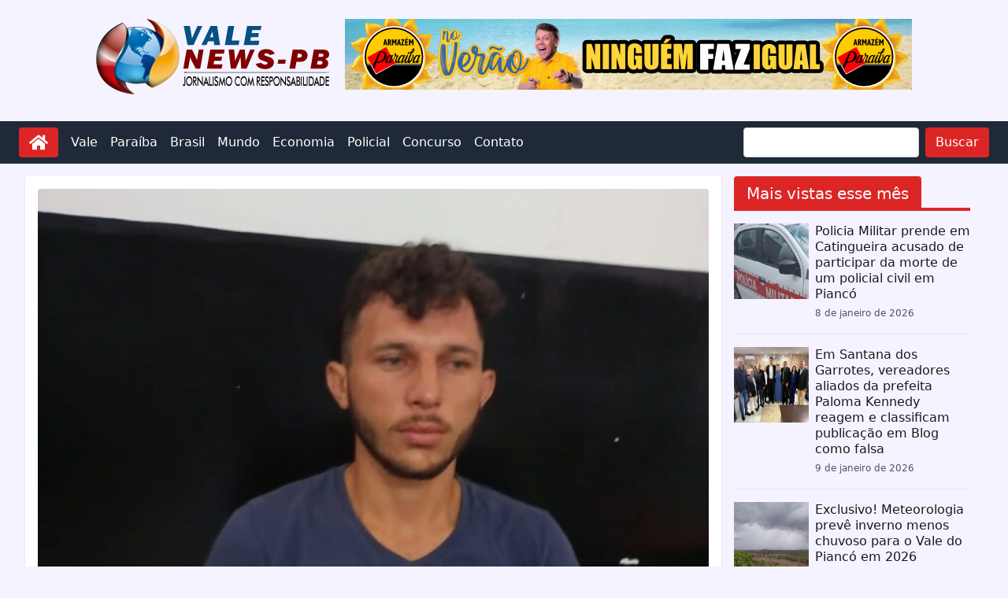

--- FILE ---
content_type: text/html; charset=UTF-8
request_url: https://valenewspb.com/suspeito-de-invadir-residencia-e-arrancar-dentes-de-idoso-e-morto-a-tiros
body_size: 15337
content:
<!doctype html>
<html lang="pt-BR">
  <head>
    <meta charset="utf-8">
    <meta name="viewport" content="width=device-width, initial-scale=1">
        <meta name='robots' content='index, follow, max-image-preview:large, max-snippet:-1, max-video-preview:-1' />

	<!-- This site is optimized with the Yoast SEO plugin v18.6 - https://yoast.com/wordpress/plugins/seo/ -->
	<title>Suspeito de invadir residência e arrancar dentes de idoso é morto a tiros - Vale News PB</title>
	<link rel="canonical" href="https://valenewspb.com/suspeito-de-invadir-residencia-e-arrancar-dentes-de-idoso-e-morto-a-tiros" />
	<meta property="og:locale" content="pt_BR" />
	<meta property="og:type" content="article" />
	<meta property="og:title" content="Suspeito de invadir residência e arrancar dentes de idoso é morto a tiros - Vale News PB" />
	<meta property="og:description" content="Um homem foi morto a tiros na noite desta sexta-feira (25), em Cachoeira dos Índios, no Sertão da Paraíba. Conforme" />
	<meta property="og:url" content="https://valenewspb.com/suspeito-de-invadir-residencia-e-arrancar-dentes-de-idoso-e-morto-a-tiros" />
	<meta property="og:site_name" content="Vale News PB" />
	<meta property="article:author" content="https://www.facebook.com/valenewspbb" />
	<meta property="article:published_time" content="2022-11-26T19:13:16+00:00" />
	<meta property="og:image" content="https://valenewspb.com/wp-content/uploads/2022/11/homicidocortado.jpg" />
	<meta property="og:image:width" content="671" />
	<meta property="og:image:height" content="448" />
	<meta property="og:image:type" content="image/jpeg" />
	<meta name="twitter:card" content="summary_large_image" />
	<meta name="twitter:label1" content="Escrito por" />
	<meta name="twitter:data1" content="Joaquim Franklin" />
	<meta name="twitter:label2" content="Est. tempo de leitura" />
	<meta name="twitter:data2" content="1 minuto" />
	<script type="application/ld+json" class="yoast-schema-graph">{"@context":"https://schema.org","@graph":[{"@type":"WebSite","@id":"https://valenewspb.com/#website","url":"https://valenewspb.com/","name":"Vale News PB","description":"Jornalismo com responsabilidade","potentialAction":[{"@type":"SearchAction","target":{"@type":"EntryPoint","urlTemplate":"https://valenewspb.com/?s={search_term_string}"},"query-input":"required name=search_term_string"}],"inLanguage":"pt-BR"},{"@type":"ImageObject","@id":"https://valenewspb.com/suspeito-de-invadir-residencia-e-arrancar-dentes-de-idoso-e-morto-a-tiros#primaryimage","inLanguage":"pt-BR","url":"https://valenewspb.com/wp-content/uploads/2022/11/homicidocortado.jpg","contentUrl":"https://valenewspb.com/wp-content/uploads/2022/11/homicidocortado.jpg","width":671,"height":448},{"@type":"WebPage","@id":"https://valenewspb.com/suspeito-de-invadir-residencia-e-arrancar-dentes-de-idoso-e-morto-a-tiros#webpage","url":"https://valenewspb.com/suspeito-de-invadir-residencia-e-arrancar-dentes-de-idoso-e-morto-a-tiros","name":"Suspeito de invadir residência e arrancar dentes de idoso é morto a tiros - Vale News PB","isPartOf":{"@id":"https://valenewspb.com/#website"},"primaryImageOfPage":{"@id":"https://valenewspb.com/suspeito-de-invadir-residencia-e-arrancar-dentes-de-idoso-e-morto-a-tiros#primaryimage"},"datePublished":"2022-11-26T19:13:16+00:00","dateModified":"2022-11-26T19:13:16+00:00","author":{"@id":"https://valenewspb.com/#/schema/person/64e779e2c7176fefaa150a7223af1ce7"},"breadcrumb":{"@id":"https://valenewspb.com/suspeito-de-invadir-residencia-e-arrancar-dentes-de-idoso-e-morto-a-tiros#breadcrumb"},"inLanguage":"pt-BR","potentialAction":[{"@type":"ReadAction","target":["https://valenewspb.com/suspeito-de-invadir-residencia-e-arrancar-dentes-de-idoso-e-morto-a-tiros"]}]},{"@type":"BreadcrumbList","@id":"https://valenewspb.com/suspeito-de-invadir-residencia-e-arrancar-dentes-de-idoso-e-morto-a-tiros#breadcrumb","itemListElement":[{"@type":"ListItem","position":1,"name":"Início","item":"https://valenewspb.com/"},{"@type":"ListItem","position":2,"name":"Suspeito de invadir residência e arrancar dentes de idoso é morto a tiros"}]},{"@type":"Person","@id":"https://valenewspb.com/#/schema/person/64e779e2c7176fefaa150a7223af1ce7","name":"Joaquim Franklin","image":{"@type":"ImageObject","@id":"https://valenewspb.com/#personlogo","inLanguage":"pt-BR","url":"https://secure.gravatar.com/avatar/f9882b88a10a8168ee3ba400ce8ad002?s=96&d=mm&r=g","contentUrl":"https://secure.gravatar.com/avatar/f9882b88a10a8168ee3ba400ce8ad002?s=96&d=mm&r=g","caption":"Joaquim Franklin"},"description":"Formado em jornalismo pelas Faculdades Integradas de Patos-PB (FIP) e radialista na Escola Técnica de Sousa-PB pelo Sindicato dos Radialistas da Paraíba.","sameAs":["https://valenewspb.com/","https://www.facebook.com/valenewspbb","https://www.instagram.com/valenewspb/","https://www.youtube.com/channel/UCMGTpBzOmtBPaSeRtpDbnWw"],"url":"https://valenewspb.com/author/quinca"}]}</script>
	<!-- / Yoast SEO plugin. -->


<link rel='dns-prefetch' href='//www.recaptcha.net' />
<link rel='dns-prefetch' href='//www.googletagmanager.com' />
<link rel='dns-prefetch' href='//s.w.org' />
<link rel="alternate" type="application/rss+xml" title="Feed de comentários para Vale News PB &raquo; Suspeito de invadir residência e arrancar dentes de idoso é morto a tiros" href="https://valenewspb.com/suspeito-de-invadir-residencia-e-arrancar-dentes-de-idoso-e-morto-a-tiros/feed" />
<script>
window._wpemojiSettings = {"baseUrl":"https:\/\/s.w.org\/images\/core\/emoji\/13.1.0\/72x72\/","ext":".png","svgUrl":"https:\/\/s.w.org\/images\/core\/emoji\/13.1.0\/svg\/","svgExt":".svg","source":{"concatemoji":"https:\/\/valenewspb.com\/wp-includes\/js\/wp-emoji-release.min.js?ver=5.9.3"}};
/*! This file is auto-generated */
!function(e,a,t){var n,r,o,i=a.createElement("canvas"),p=i.getContext&&i.getContext("2d");function s(e,t){var a=String.fromCharCode;p.clearRect(0,0,i.width,i.height),p.fillText(a.apply(this,e),0,0);e=i.toDataURL();return p.clearRect(0,0,i.width,i.height),p.fillText(a.apply(this,t),0,0),e===i.toDataURL()}function c(e){var t=a.createElement("script");t.src=e,t.defer=t.type="text/javascript",a.getElementsByTagName("head")[0].appendChild(t)}for(o=Array("flag","emoji"),t.supports={everything:!0,everythingExceptFlag:!0},r=0;r<o.length;r++)t.supports[o[r]]=function(e){if(!p||!p.fillText)return!1;switch(p.textBaseline="top",p.font="600 32px Arial",e){case"flag":return s([127987,65039,8205,9895,65039],[127987,65039,8203,9895,65039])?!1:!s([55356,56826,55356,56819],[55356,56826,8203,55356,56819])&&!s([55356,57332,56128,56423,56128,56418,56128,56421,56128,56430,56128,56423,56128,56447],[55356,57332,8203,56128,56423,8203,56128,56418,8203,56128,56421,8203,56128,56430,8203,56128,56423,8203,56128,56447]);case"emoji":return!s([10084,65039,8205,55357,56613],[10084,65039,8203,55357,56613])}return!1}(o[r]),t.supports.everything=t.supports.everything&&t.supports[o[r]],"flag"!==o[r]&&(t.supports.everythingExceptFlag=t.supports.everythingExceptFlag&&t.supports[o[r]]);t.supports.everythingExceptFlag=t.supports.everythingExceptFlag&&!t.supports.flag,t.DOMReady=!1,t.readyCallback=function(){t.DOMReady=!0},t.supports.everything||(n=function(){t.readyCallback()},a.addEventListener?(a.addEventListener("DOMContentLoaded",n,!1),e.addEventListener("load",n,!1)):(e.attachEvent("onload",n),a.attachEvent("onreadystatechange",function(){"complete"===a.readyState&&t.readyCallback()})),(n=t.source||{}).concatemoji?c(n.concatemoji):n.wpemoji&&n.twemoji&&(c(n.twemoji),c(n.wpemoji)))}(window,document,window._wpemojiSettings);
</script>
<style>
img.wp-smiley,
img.emoji {
	display: inline !important;
	border: none !important;
	box-shadow: none !important;
	height: 1em !important;
	width: 1em !important;
	margin: 0 0.07em !important;
	vertical-align: -0.1em !important;
	background: none !important;
	padding: 0 !important;
}
</style>
	<link rel='stylesheet' id='sgr_main-css'  href='https://valenewspb.com/wp-content/plugins/simple-google-recaptcha/sgr.css?ver=1646404495' media='all' />
<link rel='stylesheet' id='wp-block-library-css'  href='https://valenewspb.com/wp-includes/css/dist/block-library/style.min.css?ver=5.9.3' media='all' />
<link rel='stylesheet' id='app/0-css'  href='https://valenewspb.com/wp-content/themes/vale-1/public/css/app.18e8e2.css' media='all' />
<script id='sgr_main-js-extra'>
var sgr_main = {"sgr_site_key":"6Legn78ZAAAAALLaxso8tq1cvU53F7xR3wHMx36L"};
</script>
<script src='https://valenewspb.com/wp-content/plugins/simple-google-recaptcha/sgr.js?ver=1646404495' id='sgr_main-js'></script>
<script src='https://www.recaptcha.net/recaptcha/api.js?hl=pt_BR&#038;onload=sgr_2&#038;render=explicit&#038;ver=1769539182' id='sgr_recaptcha-js'></script>
<script src='https://valenewspb.com/wp-content/plugins/jquery-updater/js/jquery-3.6.0.min.js?ver=3.6.0' id='jquery-core-js'></script>
<script src='https://valenewspb.com/wp-content/plugins/jquery-updater/js/jquery-migrate-3.3.2.min.js?ver=3.3.2' id='jquery-migrate-js'></script>
<script id='jquery-js-after'>
jQuery(document).ready(function() {
	jQuery(".2e4a728983fefe47bc41c084cbbb754a").click(function() {
		jQuery.post(
			"https://valenewspb.com/wp-admin/admin-ajax.php", {
				"action": "quick_adsense_onpost_ad_click",
				"quick_adsense_onpost_ad_index": jQuery(this).attr("data-index"),
				"quick_adsense_nonce": "7740c92330",
			}, function(response) { }
		);
	});
});
</script>

<!-- Snippet do Google Analytics adicionado pelo Site Kit -->
<script src='https://www.googletagmanager.com/gtag/js?id=UA-175497776-1' id='google_gtagjs-js' async></script>
<script id='google_gtagjs-js-after'>
window.dataLayer = window.dataLayer || [];function gtag(){dataLayer.push(arguments);}
gtag('set', 'linker', {"domains":["valenewspb.com"]} );
gtag("js", new Date());
gtag("set", "developer_id.dZTNiMT", true);
gtag("config", "UA-175497776-1", {"anonymize_ip":true});
gtag("config", "G-MG0R3XXV6G");
</script>

<!-- Finalizar o snippet do Google Analytics adicionado pelo Site Kit -->
<link rel="https://api.w.org/" href="https://valenewspb.com/wp-json/" /><link rel="alternate" type="application/json" href="https://valenewspb.com/wp-json/wp/v2/posts/39029" /><link rel="EditURI" type="application/rsd+xml" title="RSD" href="https://valenewspb.com/xmlrpc.php?rsd" />
<link rel="wlwmanifest" type="application/wlwmanifest+xml" href="https://valenewspb.com/wp-includes/wlwmanifest.xml" /> 
<meta name="generator" content="WordPress 5.9.3" />
<link rel='shortlink' href='https://valenewspb.com/?p=39029' />
<link rel="alternate" type="application/json+oembed" href="https://valenewspb.com/wp-json/oembed/1.0/embed?url=https%3A%2F%2Fvalenewspb.com%2Fsuspeito-de-invadir-residencia-e-arrancar-dentes-de-idoso-e-morto-a-tiros" />
<link rel="alternate" type="text/xml+oembed" href="https://valenewspb.com/wp-json/oembed/1.0/embed?url=https%3A%2F%2Fvalenewspb.com%2Fsuspeito-de-invadir-residencia-e-arrancar-dentes-de-idoso-e-morto-a-tiros&#038;format=xml" />
<meta name="generator" content="Site Kit by Google 1.75.0" /><link rel="icon" href="https://valenewspb.com/wp-content/uploads/2023/01/favicon.png" sizes="32x32" />
<link rel="icon" href="https://valenewspb.com/wp-content/uploads/2023/01/favicon.png" sizes="192x192" />
<link rel="apple-touch-icon" href="https://valenewspb.com/wp-content/uploads/2023/01/favicon.png" />
<meta name="msapplication-TileImage" content="https://valenewspb.com/wp-content/uploads/2023/01/favicon.png" />

    <script async custom-element="amp-auto-ads" src="https://cdn.ampproject.org/v0/amp-auto-ads-0.1.js"></script>

    

  </head>

  <body class="post-template-default single single-post postid-39029 single-format-standard wp-custom-logo wp-embed-responsive suspeito-de-invadir-residencia-e-arrancar-dentes-de-idoso-e-morto-a-tiros bg-violet-50">
    <svg xmlns="http://www.w3.org/2000/svg" viewBox="0 0 0 0" width="0" height="0" focusable="false" role="none" style="visibility: hidden; position: absolute; left: -9999px; overflow: hidden;" ><defs><filter id="wp-duotone-dark-grayscale"><feColorMatrix color-interpolation-filters="sRGB" type="matrix" values=" .299 .587 .114 0 0 .299 .587 .114 0 0 .299 .587 .114 0 0 .299 .587 .114 0 0 " /><feComponentTransfer color-interpolation-filters="sRGB" ><feFuncR type="table" tableValues="0 0.49803921568627" /><feFuncG type="table" tableValues="0 0.49803921568627" /><feFuncB type="table" tableValues="0 0.49803921568627" /><feFuncA type="table" tableValues="1 1" /></feComponentTransfer><feComposite in2="SourceGraphic" operator="in" /></filter></defs></svg><svg xmlns="http://www.w3.org/2000/svg" viewBox="0 0 0 0" width="0" height="0" focusable="false" role="none" style="visibility: hidden; position: absolute; left: -9999px; overflow: hidden;" ><defs><filter id="wp-duotone-grayscale"><feColorMatrix color-interpolation-filters="sRGB" type="matrix" values=" .299 .587 .114 0 0 .299 .587 .114 0 0 .299 .587 .114 0 0 .299 .587 .114 0 0 " /><feComponentTransfer color-interpolation-filters="sRGB" ><feFuncR type="table" tableValues="0 1" /><feFuncG type="table" tableValues="0 1" /><feFuncB type="table" tableValues="0 1" /><feFuncA type="table" tableValues="1 1" /></feComponentTransfer><feComposite in2="SourceGraphic" operator="in" /></filter></defs></svg><svg xmlns="http://www.w3.org/2000/svg" viewBox="0 0 0 0" width="0" height="0" focusable="false" role="none" style="visibility: hidden; position: absolute; left: -9999px; overflow: hidden;" ><defs><filter id="wp-duotone-purple-yellow"><feColorMatrix color-interpolation-filters="sRGB" type="matrix" values=" .299 .587 .114 0 0 .299 .587 .114 0 0 .299 .587 .114 0 0 .299 .587 .114 0 0 " /><feComponentTransfer color-interpolation-filters="sRGB" ><feFuncR type="table" tableValues="0.54901960784314 0.98823529411765" /><feFuncG type="table" tableValues="0 1" /><feFuncB type="table" tableValues="0.71764705882353 0.25490196078431" /><feFuncA type="table" tableValues="1 1" /></feComponentTransfer><feComposite in2="SourceGraphic" operator="in" /></filter></defs></svg><svg xmlns="http://www.w3.org/2000/svg" viewBox="0 0 0 0" width="0" height="0" focusable="false" role="none" style="visibility: hidden; position: absolute; left: -9999px; overflow: hidden;" ><defs><filter id="wp-duotone-blue-red"><feColorMatrix color-interpolation-filters="sRGB" type="matrix" values=" .299 .587 .114 0 0 .299 .587 .114 0 0 .299 .587 .114 0 0 .299 .587 .114 0 0 " /><feComponentTransfer color-interpolation-filters="sRGB" ><feFuncR type="table" tableValues="0 1" /><feFuncG type="table" tableValues="0 0.27843137254902" /><feFuncB type="table" tableValues="0.5921568627451 0.27843137254902" /><feFuncA type="table" tableValues="1 1" /></feComponentTransfer><feComposite in2="SourceGraphic" operator="in" /></filter></defs></svg><svg xmlns="http://www.w3.org/2000/svg" viewBox="0 0 0 0" width="0" height="0" focusable="false" role="none" style="visibility: hidden; position: absolute; left: -9999px; overflow: hidden;" ><defs><filter id="wp-duotone-midnight"><feColorMatrix color-interpolation-filters="sRGB" type="matrix" values=" .299 .587 .114 0 0 .299 .587 .114 0 0 .299 .587 .114 0 0 .299 .587 .114 0 0 " /><feComponentTransfer color-interpolation-filters="sRGB" ><feFuncR type="table" tableValues="0 0" /><feFuncG type="table" tableValues="0 0.64705882352941" /><feFuncB type="table" tableValues="0 1" /><feFuncA type="table" tableValues="1 1" /></feComponentTransfer><feComposite in2="SourceGraphic" operator="in" /></filter></defs></svg><svg xmlns="http://www.w3.org/2000/svg" viewBox="0 0 0 0" width="0" height="0" focusable="false" role="none" style="visibility: hidden; position: absolute; left: -9999px; overflow: hidden;" ><defs><filter id="wp-duotone-magenta-yellow"><feColorMatrix color-interpolation-filters="sRGB" type="matrix" values=" .299 .587 .114 0 0 .299 .587 .114 0 0 .299 .587 .114 0 0 .299 .587 .114 0 0 " /><feComponentTransfer color-interpolation-filters="sRGB" ><feFuncR type="table" tableValues="0.78039215686275 1" /><feFuncG type="table" tableValues="0 0.94901960784314" /><feFuncB type="table" tableValues="0.35294117647059 0.47058823529412" /><feFuncA type="table" tableValues="1 1" /></feComponentTransfer><feComposite in2="SourceGraphic" operator="in" /></filter></defs></svg><svg xmlns="http://www.w3.org/2000/svg" viewBox="0 0 0 0" width="0" height="0" focusable="false" role="none" style="visibility: hidden; position: absolute; left: -9999px; overflow: hidden;" ><defs><filter id="wp-duotone-purple-green"><feColorMatrix color-interpolation-filters="sRGB" type="matrix" values=" .299 .587 .114 0 0 .299 .587 .114 0 0 .299 .587 .114 0 0 .299 .587 .114 0 0 " /><feComponentTransfer color-interpolation-filters="sRGB" ><feFuncR type="table" tableValues="0.65098039215686 0.40392156862745" /><feFuncG type="table" tableValues="0 1" /><feFuncB type="table" tableValues="0.44705882352941 0.4" /><feFuncA type="table" tableValues="1 1" /></feComponentTransfer><feComposite in2="SourceGraphic" operator="in" /></filter></defs></svg><svg xmlns="http://www.w3.org/2000/svg" viewBox="0 0 0 0" width="0" height="0" focusable="false" role="none" style="visibility: hidden; position: absolute; left: -9999px; overflow: hidden;" ><defs><filter id="wp-duotone-blue-orange"><feColorMatrix color-interpolation-filters="sRGB" type="matrix" values=" .299 .587 .114 0 0 .299 .587 .114 0 0 .299 .587 .114 0 0 .299 .587 .114 0 0 " /><feComponentTransfer color-interpolation-filters="sRGB" ><feFuncR type="table" tableValues="0.098039215686275 1" /><feFuncG type="table" tableValues="0 0.66274509803922" /><feFuncB type="table" tableValues="0.84705882352941 0.41960784313725" /><feFuncA type="table" tableValues="1 1" /></feComponentTransfer><feComposite in2="SourceGraphic" operator="in" /></filter></defs></svg>
    <div id="app">
      <a class="sr-only focus:not-sr-only" href="#main">
        Pular para o conteúdo
      </a>

      <header class="banner">

  <div class="container my-6">
    <div class="lg:flex justify-center space-x-4">
      <div class="flex justify-center">
        <a href="https://valenewspb.com/">
          <a href="https://valenewspb.com/" class="custom-logo-link" rel="home"><img width="300" height="96" src="https://valenewspb.com/wp-content/uploads/2023/01/quinca-logo.png" class="custom-logo" alt="Vale News PB" /></a>        </a>
      </div>      
      <div class="">
        
<figure class="wp-block-image size-full"><img loading="lazy" width="720" height="90" src="https://valenewspb.com/wp-content/uploads/2026/01/1000089296.jpg" alt="" class="wp-image-82052" srcset="https://valenewspb.com/wp-content/uploads/2026/01/1000089296.jpg 720w, https://valenewspb.com/wp-content/uploads/2026/01/1000089296-300x38.jpg 300w, https://valenewspb.com/wp-content/uploads/2026/01/1000089296-500x63.jpg 500w" sizes="(max-width: 720px) 100vw, 720px" /></figure>
      </div>
    </div>
  </div>

    <nav class="bg-gray-800">
    <div class="container mx-auto flex justify-between items-center p-2">
        <div class="flex mx-4">
          <a class="bg-red-600 hover:bg-red-700 focus:ring-red-300/50 inline-block font-normal align-middle select-none text-base text-white py-1.5 px-3 transition border border-transparent focus:ring focus:relative rounded" href="https://valenewspb.com"
	>
	<img class="w-6 h-6 invert" src="https://valenewspb.com/wp-content/themes/vale-1/public/images/svg/home-solid.e9aa7e.svg" alt="home" />
</a>        </div>
        <div class="flex-1 ">
            <div class="hidden md:flex space-x-4 place-content-between">
                <div class="flex items-center text-white">
                  <div class="menu-primary-container"><ul id="menu-primary" class="flex space-x-4"><li itemscope="itemscope" itemtype="https://www.schema.org/SiteNavigationElement" id="menu-item-573" class="menu-item menu-item-type-taxonomy menu-item-object-category menu-item-573 nav-item"><a title="Vale" href="https://valenewspb.com/category/vale" class="nav-link">Vale</a></li>
<li itemscope="itemscope" itemtype="https://www.schema.org/SiteNavigationElement" id="menu-item-574" class="menu-item menu-item-type-taxonomy menu-item-object-category menu-item-574 nav-item"><a title="Paraíba" href="https://valenewspb.com/category/paraiba" class="nav-link">Paraíba</a></li>
<li itemscope="itemscope" itemtype="https://www.schema.org/SiteNavigationElement" id="menu-item-575" class="menu-item menu-item-type-taxonomy menu-item-object-category menu-item-575 nav-item"><a title="Brasil" href="https://valenewspb.com/category/brasil" class="nav-link">Brasil</a></li>
<li itemscope="itemscope" itemtype="https://www.schema.org/SiteNavigationElement" id="menu-item-41888" class="menu-item menu-item-type-taxonomy menu-item-object-category menu-item-41888 nav-item"><a title="Mundo" href="https://valenewspb.com/category/mundo" class="nav-link">Mundo</a></li>
<li itemscope="itemscope" itemtype="https://www.schema.org/SiteNavigationElement" id="menu-item-307" class="menu-item menu-item-type-taxonomy menu-item-object-category menu-item-307 nav-item"><a title="Economia" href="https://valenewspb.com/category/economia" class="nav-link">Economia</a></li>
<li itemscope="itemscope" itemtype="https://www.schema.org/SiteNavigationElement" id="menu-item-576" class="menu-item menu-item-type-taxonomy menu-item-object-category current-post-ancestor current-menu-parent current-post-parent active menu-item-576 nav-item"><a title="Policial" href="https://valenewspb.com/category/policial" class="nav-link">Policial</a></li>
<li itemscope="itemscope" itemtype="https://www.schema.org/SiteNavigationElement" id="menu-item-578" class="menu-item menu-item-type-taxonomy menu-item-object-category menu-item-578 nav-item"><a title="Concurso" href="https://valenewspb.com/category/concurso" class="nav-link">Concurso</a></li>
<li itemscope="itemscope" itemtype="https://www.schema.org/SiteNavigationElement" id="menu-item-604" class="menu-item menu-item-type-post_type menu-item-object-page menu-item-604 nav-item"><a title="Contato" href="https://valenewspb.com/contato" class="nav-link">Contato</a></li>
</ul></div>                </div>
                <form action="https://valenewspb.com" method="get">
                  <div class="flex space-x-2 px-4">
                    <input class="" type="text" name="s" value="" />
                    <button class="bg-red-600 hover:bg-red-700 focus:ring-red-300/50 inline-block font-normal align-middle select-none text-base text-white py-1.5 px-3 transition border border-transparent focus:ring focus:relative rounded" type="submit"
	>
	Buscar
</button>                  </div>
                </form>
            </div>
            
        </div>
        <div class="md:hidden">
            <button id="mobile-menu-button" class="text-white focus:outline-none">
                <svg class="w-6 h-6" fill="none" stroke="currentColor" viewBox="0 0 24 24" xmlns="http://www.w3.org/2000/svg">
                    <path stroke-linecap="round" stroke-linejoin="round" stroke-width="2" d="M4 6h16M4 12h16m-7 6h7"></path>
                </svg>
            </button>
        </div>
    </div>
    <div id="mobile-menu" class="hidden md:hidden">
        <ul class="flex flex-col bg-gray-800 p-4 relative">
            <div class="menu-primary-container"><ul id="menu-primary-1" class="flex flex-col space-y-2 text-white"><li itemscope="itemscope" itemtype="https://www.schema.org/SiteNavigationElement" class="menu-item menu-item-type-taxonomy menu-item-object-category menu-item-573 nav-item"><a title="Vale" href="https://valenewspb.com/category/vale" class="nav-link">Vale</a></li>
<li itemscope="itemscope" itemtype="https://www.schema.org/SiteNavigationElement" class="menu-item menu-item-type-taxonomy menu-item-object-category menu-item-574 nav-item"><a title="Paraíba" href="https://valenewspb.com/category/paraiba" class="nav-link">Paraíba</a></li>
<li itemscope="itemscope" itemtype="https://www.schema.org/SiteNavigationElement" class="menu-item menu-item-type-taxonomy menu-item-object-category menu-item-575 nav-item"><a title="Brasil" href="https://valenewspb.com/category/brasil" class="nav-link">Brasil</a></li>
<li itemscope="itemscope" itemtype="https://www.schema.org/SiteNavigationElement" class="menu-item menu-item-type-taxonomy menu-item-object-category menu-item-41888 nav-item"><a title="Mundo" href="https://valenewspb.com/category/mundo" class="nav-link">Mundo</a></li>
<li itemscope="itemscope" itemtype="https://www.schema.org/SiteNavigationElement" class="menu-item menu-item-type-taxonomy menu-item-object-category menu-item-307 nav-item"><a title="Economia" href="https://valenewspb.com/category/economia" class="nav-link">Economia</a></li>
<li itemscope="itemscope" itemtype="https://www.schema.org/SiteNavigationElement" class="menu-item menu-item-type-taxonomy menu-item-object-category current-post-ancestor current-menu-parent current-post-parent active menu-item-576 nav-item"><a title="Policial" href="https://valenewspb.com/category/policial" class="nav-link">Policial</a></li>
<li itemscope="itemscope" itemtype="https://www.schema.org/SiteNavigationElement" class="menu-item menu-item-type-taxonomy menu-item-object-category menu-item-578 nav-item"><a title="Concurso" href="https://valenewspb.com/category/concurso" class="nav-link">Concurso</a></li>
<li itemscope="itemscope" itemtype="https://www.schema.org/SiteNavigationElement" class="menu-item menu-item-type-post_type menu-item-object-page menu-item-604 nav-item"><a title="Contato" href="https://valenewspb.com/contato" class="nav-link">Contato</a></li>
</ul></div>            <form action="https://valenewspb.com" method="get">
              <div class="flex space-x-2 mt-2">
                <input class="" type="text" name="s" value="" />
                <button class="bg-red-600 hover:bg-red-700 focus:ring-red-300/50 inline-block font-normal align-middle select-none text-base text-white py-1.5 px-3 transition border border-transparent focus:ring focus:relative rounded" type="submit"
	>
	Buscar
</button>              </div>
            </form>
        </ul>
    </div>
</nav>

<script>

document.getElementById('mobile-menu-button').addEventListener('click', function() {
    const mobileMenu = document.getElementById('mobile-menu');
    mobileMenu.classList.toggle('hidden');
});
</script>

  
</header>
      <div class="container">
              </div>

      <div class="container">
        <div class="lg:flex">  
          <div class="flex-auto">
            <main id="main" class="main">
                     <div class="lg:shadow lg:p-4 my-4 lg:bg-white rounded text-lg text-gray-700">
  
  <article class="h-entry post-39029 post type-post status-publish format-standard has-post-thumbnail hentry category-policial">

    <header>
  
                        <a href="https://valenewspb.com/wp-content/uploads/2022/11/homicidocortado.jpg" target="_blank">
            <img class="w-full rounded-t" alt="Suspeito de invadir residência e arrancar dentes de idoso é morto a tiros" src="https://valenewspb.com/wp-content/uploads/2022/11/homicidocortado.jpg" />
          </a>
                
      <h1 class="text-2xl font-medium">Suspeito de invadir residência e arrancar dentes de idoso é morto a tiros</h1>
      
      <div>
                  <small><a class="whitespace-nowrap bg-gray-600 text-white rounded py-1 px-2" href="https://valenewspb.com/category/policial ">Policial</a></small>
              </div>
  
      <div class="flex justify-start space-x-4">
  <div class="flex items-center space-x-2">
    <!--author-->
    <img class="w-4 h-4" src="https://valenewspb.com/wp-content/themes/vale-1/public/images/svg/user-solid.083f45.svg" />
    <span>Por</span>
    <a href="https://valenewspb.com/author/quinca" class="p-author h-card">
      Joaquim Franklin
    </a>
  </div>
  <div class="flex items-center space-x-2">
    <!--data published-->
    <img class="w-4 h-4" src="https://valenewspb.com/wp-content/themes/vale-1/public/images/svg/calendar-alt-regular.7d9a5f.svg" />
    <time class="dt-published" datetime="2022-11-26T19:13:16+00:00">
      26 de novembro de 2022
    </time>
  </div>
</div>
  
      
  
    </header>
  
    <div class="mt-8">

              <div class="flex justify-center lg:float-left pr-4">
          
<figure class="wp-block-image size-full"><img loading="lazy" width="300" height="250" src="https://valenewspb.com/wp-content/uploads/2026/01/1000089294.jpg" alt="" class="wp-image-82053"/></figure>
        </div>
      
      <p>Um homem foi morto a tiros na noite desta sexta-feira (25), em Cachoeira dos Índios, no Sertão da Paraíba. Conforme apurou o ClickPB, João Wiarlley Bezerra, 22 anos é um dos suspeitos de ter participado da invasão de um roubo na região em que os dentes de um idoso de 73 anos foram arrancados. De acordo com a Polícia Civil, Wiarlley foi atingido por oito disparos, efetuados por quatro homens em um carro.</p>
<p>&#8220;Ele foi executado por quatro indivíduos em um veículo. Cerca de oito disparos atingiram esse indivíduo. Ele faleceu no local. Estava sendo investigado por crimes e furtos ali na região de Cachoeira dos Índios, ele e outro comparsa que participou do roubo que teve como vítima um idoso de 73 anos&#8221;, detalhou o delegado seccional de Cajazeiras, Ilamilton Simplício.</p>
<p>Segundo o delegado, há a suspeita que o assassinato tenha ocorrido como uma retaliação a repercussão que o caso envolvendo o idoso teve. &#8220;uma vez que o crime que ele cometeu conra o idoso deu muita repercussão na mídia e a polícia civil tava trabalhando muito na região para combater crimes e elucidar o crime do idoso&#8221;, informou Simplício.</p>
<p>À reportagem do ClickPB, o delegado seccional disse que a vítima foi ouvida na semana passada durante uma operação de combate ao crime na região. &#8220;Ele foi alvo inclusive, na sexta-feira da semana passada, da operação que fizemos ali na região. Quatro deles foram presos na operação. Esse indivíduo, assassinado, não foi preso apenas foi ouvdo na delegacia e liberado, conforme a lei&#8221;, finalizou Ilamilton.</p>
<p>&nbsp;</p>
<p>&nbsp;</p>
<p>Click PB</p>

<div style="font-size: 0px; height: 0px; line-height: 0px; margin: 0; padding: 0; clear: both;"></div>
      
      <!--tags-->
          </div>
  
  </article>
  
  <hr class="my-4" />
  
  <!--box author-->  
          
    <div class="flex items-center p-4 rounded max-w-4xl mx-auto">
      <img src="https://secure.gravatar.com/avatar/f9882b88a10a8168ee3ba400ce8ad002?s=96&d=mm&r=g" alt="Author Avatar" class="rounded-full shadow-lg border-8 border-white mr-8">
      <div>
        <h2 class="text-2xl font-bold">Joaquim Franklin</h2>
        <p class="text-gray-600 mb-4 text-base">Formado em jornalismo pelas Faculdades Integradas de Patos-PB (FIP) e radialista na Escola Técnica de Sousa-PB pelo Sindicato dos Radialistas da Paraíba.</p>
      </div>
    </div>  
    
  <!--related posts-->
                <div class="related-posts my-4">
        <p class="text-2xl font-bold">Conteúdo Relacionado</p>
        <div class="grid grid-cols-1 md:grid-cols-2 lg:grid-cols-3 gap-4">
                                  <div class="my-4">                   
              <a href="https://valenewspb.com/policia-prende-suspeitos-por-furto-de-ar-condicionado-de-unidades-de-saude-no-sertao-da-paraiba">
                <div class="relative group">
                  <img class="w-full h-44" alt="Polícia prende suspeitos por furto de ar-condicionado de unidades de saúde no Sertão da Paraíba" src="https://valenewspb.com/wp-content/uploads/2026/01/Policia-prende-suspeitos-por-furto-de-ar-condicionado-de-unidades-de-saude-no-Sertao-da-Paraiba.png" />
                  <div class="absolute inset-0 flex items-center justify-center bg-black bg-opacity-30 opacity-0 group-hover:opacity-100 transition-opacity duration-700">
                    <img class="w-10 h-10 invert opacity-70" src="https://valenewspb.com/wp-content/themes/vale-1/public/images/svg/hand-pointer-solid.93a385.svg" />   
                  </div>
                </div>
                <h4 class="text-red-600">Polícia prende suspeitos por furto de ar-condicionado de unidades de saúde no Sertão da Paraíba</h4>
              </a>
              <p class="text-base text-gray-600">A Polícia Civil prendeu, nesta terça-feira (27), dois suspeitos por furto qualificado e receptação qualificada de aparelhos de ar-condicionado em</p>
            </div>
                                  <div class="my-4">                   
              <a href="https://valenewspb.com/criminosos-usam-sites-falsos-do-ipva-para-aplicar-golpes-via-pix">
                <div class="relative group">
                  <img class="w-full h-44" alt="Criminosos usam sites falsos do IPVA para aplicar golpes via Pix" src="https://valenewspb.com/wp-content/uploads/2026/01/carros-usados.webp" />
                  <div class="absolute inset-0 flex items-center justify-center bg-black bg-opacity-30 opacity-0 group-hover:opacity-100 transition-opacity duration-700">
                    <img class="w-10 h-10 invert opacity-70" src="https://valenewspb.com/wp-content/themes/vale-1/public/images/svg/hand-pointer-solid.93a385.svg" />   
                  </div>
                </div>
                <h4 class="text-red-600">Criminosos usam sites falsos do IPVA para aplicar golpes via Pix</h4>
              </a>
              <p class="text-base text-gray-600">Criminosos estão se aproveitando do período de pagamento do IPVA para aplicar mais um golpe digital. De acordo com o levantamento da</p>
            </div>
                                  <div class="my-4">                   
              <a href="https://valenewspb.com/pernambuco-prepara-concurso-publico-para-a-policia-civil-com-400-vagas">
                <div class="relative group">
                  <img class="w-full h-44" alt="Pernambuco prepara concurso público para a Polícia Civil com 400 vagas" src="https://valenewspb.com/wp-content/uploads/2026/01/concurso_da_policia_civil-837172-1-1024x670-1.jpeg" />
                  <div class="absolute inset-0 flex items-center justify-center bg-black bg-opacity-30 opacity-0 group-hover:opacity-100 transition-opacity duration-700">
                    <img class="w-10 h-10 invert opacity-70" src="https://valenewspb.com/wp-content/themes/vale-1/public/images/svg/hand-pointer-solid.93a385.svg" />   
                  </div>
                </div>
                <h4 class="text-red-600">Pernambuco prepara concurso público para a Polícia Civil com 400 vagas</h4>
              </a>
              <p class="text-base text-gray-600">O Governo de Pernambuco prepara um novo concurso público para a Polícia Civil do estado. No total, serão 400 vagas:</p>
            </div>
                                  <div class="my-4">                   
              <a href="https://valenewspb.com/policia-investiga-imagens-de-mulher-carregando-caixa-com-corpo-de-bebe">
                <div class="relative group">
                  <img class="w-full h-44" alt="Polícia investiga imagens de mulher carregando caixa com corpo de bebê" src="https://valenewspb.com/wp-content/uploads/2024/11/policia-civil-faixa-ascom-pcpb.webp" />
                  <div class="absolute inset-0 flex items-center justify-center bg-black bg-opacity-30 opacity-0 group-hover:opacity-100 transition-opacity duration-700">
                    <img class="w-10 h-10 invert opacity-70" src="https://valenewspb.com/wp-content/themes/vale-1/public/images/svg/hand-pointer-solid.93a385.svg" />   
                  </div>
                </div>
                <h4 class="text-red-600">Polícia investiga imagens de mulher carregando caixa com corpo de bebê</h4>
              </a>
              <p class="text-base text-gray-600">Imagens de câmeras de segurança mostram uma mulher carregando uma caixa que estaria com o corpo de um bebê encontrado em uma lata</p>
            </div>
                                  <div class="my-4">                   
              <a href="https://valenewspb.com/defesa-de-joao-lima-diz-que-cantor-vai-se-apresentar-a-justica">
                <div class="relative group">
                  <img class="w-full h-44" alt="Defesa de João Lima diz que cantor vai se apresentar à Justiça" src="https://valenewspb.com/wp-content/uploads/2026/01/IMG_8613-1024x609-1.jpeg" />
                  <div class="absolute inset-0 flex items-center justify-center bg-black bg-opacity-30 opacity-0 group-hover:opacity-100 transition-opacity duration-700">
                    <img class="w-10 h-10 invert opacity-70" src="https://valenewspb.com/wp-content/themes/vale-1/public/images/svg/hand-pointer-solid.93a385.svg" />   
                  </div>
                </div>
                <h4 class="text-red-600">Defesa de João Lima diz que cantor vai se apresentar à Justiça</h4>
              </a>
              <p class="text-base text-gray-600">Após a Justiça da Paraíba decretar, neste domingo (25/1), a prisão preventiva do cantor paraibano João Lima por denúncia de violência doméstica</p>
            </div>
                                  <div class="my-4">                   
              <a href="https://valenewspb.com/violencia-nao-comeca-no-feminicidio-alerta-secretaria-das-mulheres-da-paraiba">
                <div class="relative group">
                  <img class="w-full h-44" alt="Violência não começa no feminicídio, alerta secretária das Mulheres da Paraíba" src="https://valenewspb.com/wp-content/uploads/2026/01/Captura-de-tela-2026-01-26-065523.png" />
                  <div class="absolute inset-0 flex items-center justify-center bg-black bg-opacity-30 opacity-0 group-hover:opacity-100 transition-opacity duration-700">
                    <img class="w-10 h-10 invert opacity-70" src="https://valenewspb.com/wp-content/themes/vale-1/public/images/svg/hand-pointer-solid.93a385.svg" />   
                  </div>
                </div>
                <h4 class="text-red-600">Violência não começa no feminicídio, alerta secretária das Mulheres da Paraíba</h4>
              </a>
              <p class="text-base text-gray-600">A Secretaria de Estado das Mulheres e da Diversidade Humana fez um alerta sobre os casos de violência contra a mulher na Paraíba.</p>
            </div>
                            </div>
      </div>
      
    
    
  <section id="comments" class="comments">
    
    <div id="comments" class="comments-area">

	 <!-- Check for have_comments() -->
	
	<!-- If comments are closed and there are comments, let's leave a little note, shall we? -->
	
</div><!-- .comments-area -->

    
    	<div id="respond" class="comment-respond">
		<h2 id="reply-title" class="comment-reply-title">Deixe um comentário <small><a rel="nofollow" id="cancel-comment-reply-link" href="/suspeito-de-invadir-residencia-e-arrancar-dentes-de-idoso-e-morto-a-tiros#respond" style="display:none;">Cancelar resposta</a></small></h2><form action="https://valenewspb.com/wp-comments-post.php" method="post" id="commentform" class="comment-form" novalidate><p class="comment-notes"><span id="email-notes">O seu endereço de e-mail não será publicado.</span> <span class="required-field-message" aria-hidden="true">Campos obrigatórios são marcados com <span class="required" aria-hidden="true">*</span></span></p><p><label for="comment">Comentário</label> <textarea id="comment" name="comment" cols="45" rows="8" maxlength="65525" required="required"></textarea></p><p><label for="author">Nome <span class="required">*</span></label> <input id="author" name="author" type="text" value="" size="30" maxlength="245" required="required"></p>
<p><label for="email">E-mail <span class="required">*</span></label> <input id="email" name="email" type="text" value="" size="30" maxlength="100" aria-describedby="email-notes" required="required"></p>
<p class="comment-form-cookies-consent"><input id="wp-comment-cookies-consent" name="wp-comment-cookies-consent" type="checkbox" value="yes" /> <label for="wp-comment-cookies-consent">Salvar meus dados neste navegador para a próxima vez que eu comentar.</label></p>
<div class="sgr-main"></div><p class="form-submit"><input name="submit" type="submit" id="submit" class="btn btn-red" value="Publicar comentário" /> <input type='hidden' name='comment_post_ID' value='39029' id='comment_post_ID' />
<input type='hidden' name='comment_parent' id='comment_parent' value='0' />
</p></form>	</div><!-- #respond -->
	  </section>

</div>

              </main>    
          </div>
          <div class="flex-none px-4">            
            <aside class="sidebar">
                <section style="width: 300px;"class="widget mx-auto i-popular-posts-2 widget_i-popular-posts">
		<!--exibindo widget na área do internauta -->

		<div class="page-header border-b-4 border-red-600 my-4">
            <div class="flex">
                <h4 class="text-xl font-medium bg-red-600 px-4 text-white pt-2 pb-1 rounded-t">
                    Mais vistas esse mês                </h4>
            </div>
        </div>

		<a href="https://valenewspb.com/policia-militar-prende-em-catingueira-acusado-de-participar-da-morte-de-um-policial-civil-em-pianco">
		<div class="grid grid-cols-12 gap-x-2 my-4" id="test">
			<div class="col-span-4">
				<div class="relative group">
					<img class="w-full h-24" src="https://valenewspb.com/wp-content/uploads/2024/06/policia-militar-carro-pm.webp" />
					<div class="absolute inset-0 flex items-center justify-center bg-black bg-opacity-30 opacity-0 group-hover:opacity-100 transition-opacity duration-700">
						<img class="w-8 h-8 invert opacity-70" src="https://valenewspb.com/wp-content/themes/vale-1/public/images/svg/hand-pointer-solid.93a385.svg" />   
					</div>
				</div>
			</div>
			<div class="col-span-8 flex items-center">
				<div class="space-y-1">
					<p class="opacity-90 leading-5 font-medium">Policia Militar prende em Catingueira acusado de participar da morte de um policial civil em Piancó</p>
					<p class="text-gray-600 leading-5 font-light text-xs">8 de janeiro de 2026</p>
				</div>
			</div>
		</div>
	</a>
	    <hr class="opacity-90">
  	<a href="https://valenewspb.com/em-santana-dos-garrotes-vereadores-aliados-a-prefeita-paloma-kennedy-reagem-e-classificam-publicacao-em-blog-como-falsa">
		<div class="grid grid-cols-12 gap-x-2 my-4" id="test">
			<div class="col-span-4">
				<div class="relative group">
					<img class="w-full h-24" src="https://valenewspb.com/wp-content/uploads/2026/01/6690002d-a7a4-439c-8b00-402fc92f72d9.jpg" />
					<div class="absolute inset-0 flex items-center justify-center bg-black bg-opacity-30 opacity-0 group-hover:opacity-100 transition-opacity duration-700">
						<img class="w-8 h-8 invert opacity-70" src="https://valenewspb.com/wp-content/themes/vale-1/public/images/svg/hand-pointer-solid.93a385.svg" />   
					</div>
				</div>
			</div>
			<div class="col-span-8 flex items-center">
				<div class="space-y-1">
					<p class="opacity-90 leading-5 font-medium">Em Santana dos Garrotes, vereadores aliados da prefeita Paloma Kennedy reagem e classificam publicação em Blog como falsa</p>
					<p class="text-gray-600 leading-5 font-light text-xs">9 de janeiro de 2026</p>
				</div>
			</div>
		</div>
	</a>
	    <hr class="opacity-90">
  	<a href="https://valenewspb.com/exclusivo-video-meteorologia-preve-inverno-abaixo-da-media-para-o-vale-do-pianco-em-2026">
		<div class="grid grid-cols-12 gap-x-2 my-4" id="test">
			<div class="col-span-4">
				<div class="relative group">
					<img class="w-full h-24" src="https://valenewspb.com/wp-content/uploads/2021/12/TEMPO-NUBLADO-CHUVA-TERRA-2.jpg" />
					<div class="absolute inset-0 flex items-center justify-center bg-black bg-opacity-30 opacity-0 group-hover:opacity-100 transition-opacity duration-700">
						<img class="w-8 h-8 invert opacity-70" src="https://valenewspb.com/wp-content/themes/vale-1/public/images/svg/hand-pointer-solid.93a385.svg" />   
					</div>
				</div>
			</div>
			<div class="col-span-8 flex items-center">
				<div class="space-y-1">
					<p class="opacity-90 leading-5 font-medium">Exclusivo! Meteorologia prevê inverno menos chuvoso para o Vale do Piancó em 2026</p>
					<p class="text-gray-600 leading-5 font-light text-xs">13 de janeiro de 2026</p>
				</div>
			</div>
		</div>
	</a>
	</section><section style="width: 300px;"class="widget mx-auto block-64 widget_block">




<a href="https://www.youtube.com/playlist?list=PLKK5c5bJPAw19f5D1gLClNsD6GvtXnwe3"><img src="https://valenewspb.com/wp-content/uploads/2025/07/300x250-8-BannerGifr-Feito-para-quem-faz-e-acontecer.gif" alt="Sebrae" /></a>


<img src="https://web.archive.org/web/20241129123449im_/https://valenewspb.com/wp-content/uploads/2021/08/banner_01cartaz.jpg"><img style="width: 300px" src="https://web.archive.org/web/20241129123449im_/https://valenewspb.com/wp-content/uploads/2022/05/lgnet-melhor-plano600x600.png" title="LG Net">

<img src="https://web.archive.org/web/20241129123449im_/https://valenewspb.com/wp-content/uploads/2021/08/IMG-20141129-WA0001.jpg" title="ANA CENTRO MEDICO"></section><section style="width: 300px;"class="widget mx-auto block-84 widget_block widget_media_image">
<figure class="wp-block-image size-full is-resized"><a href="https://www.instagram.com/imax.repair?utm_source=ig_web_button_share_sheet&amp;igsh=ZDNlZDc0MzIxNw=="><img loading="lazy" src="https://valenewspb.com/wp-content/uploads/2025/10/WhatsApp-Image-2025-10-29-at-20.08.17.jpeg" alt="" class="wp-image-79713" width="317" height="317" srcset="https://valenewspb.com/wp-content/uploads/2025/10/WhatsApp-Image-2025-10-29-at-20.08.17.jpeg 448w, https://valenewspb.com/wp-content/uploads/2025/10/WhatsApp-Image-2025-10-29-at-20.08.17-300x300.jpeg 300w, https://valenewspb.com/wp-content/uploads/2025/10/WhatsApp-Image-2025-10-29-at-20.08.17-150x150.jpeg 150w, https://valenewspb.com/wp-content/uploads/2025/10/WhatsApp-Image-2025-10-29-at-20.08.17-350x350.jpeg 350w" sizes="(max-width: 317px) 100vw, 317px" /></a></figure>
</section>            </aside>            
          </div>
        </div>     
      </div>   

      <div class="container">
              </div>

      <footer class="bg-gray-800 py-6 text-white" style="color:white!important">
  <div class="container grid grid-cols-1 lg:grid-cols-3 gap-6">
    <div class="mx-auto" style="width: 300px;">
      <section style="width: 300px;"class="widget mx-auto meta-3 widget_meta"><div class='page-header border-b-4 border-red-600'><div class='flex'><h3 class='text-xl font-medium bg-red-600 px-4 text-white pt-2 pb-1 rounded-t'>Administração</h3></div></div>
		<ul>
						<li><a rel="nofollow" href="https://valenewspb.com/wp-login.php">Acessar</a></li>
			<li><a href="https://valenewspb.com/feed">Feed de posts</a></li>
			<li><a href="https://valenewspb.com/comments/feed">Feed de comentários</a></li>

			<li><a href="https://br.wordpress.org/">WordPress.org</a></li>
		</ul>

		</section>    </div>
    <div class="mx-auto" style="width: 300px;">
          </div>
    <div class="mx-auto" style="width: 300px;">
      <section style="width: 300px;"class="widget mx-auto i-popular-posts-3 widget_i-popular-posts">
		<!--exibindo widget na área do internauta -->

		<div class="page-header border-b-4 border-red-600 my-4">
            <div class="flex">
                <h4 class="text-xl font-medium bg-red-600 px-4 text-white pt-2 pb-1 rounded-t">
                    Popular nesse ano                </h4>
            </div>
        </div>

		<a href="https://valenewspb.com/policia-militar-prende-em-catingueira-acusado-de-participar-da-morte-de-um-policial-civil-em-pianco">
		<div class="grid grid-cols-12 gap-x-2 my-4" id="test">
			<div class="col-span-4">
				<div class="relative group">
					<img class="w-full h-24" src="https://valenewspb.com/wp-content/uploads/2024/06/policia-militar-carro-pm.webp" />
					<div class="absolute inset-0 flex items-center justify-center bg-black bg-opacity-30 opacity-0 group-hover:opacity-100 transition-opacity duration-700">
						<img class="w-8 h-8 invert opacity-70" src="https://valenewspb.com/wp-content/themes/vale-1/public/images/svg/hand-pointer-solid.93a385.svg" />   
					</div>
				</div>
			</div>
			<div class="col-span-8 flex items-center">
				<div class="space-y-1">
					<p class="opacity-90 leading-5 font-medium">Policia Militar prende em Catingueira acusado de participar da morte de um policial civil em Piancó</p>
					<p class="text-gray-600 leading-5 font-light text-xs">8 de janeiro de 2026</p>
				</div>
			</div>
		</div>
	</a>
	    <hr class="opacity-90">
  	<a href="https://valenewspb.com/em-santana-dos-garrotes-vereadores-aliados-a-prefeita-paloma-kennedy-reagem-e-classificam-publicacao-em-blog-como-falsa">
		<div class="grid grid-cols-12 gap-x-2 my-4" id="test">
			<div class="col-span-4">
				<div class="relative group">
					<img class="w-full h-24" src="https://valenewspb.com/wp-content/uploads/2026/01/6690002d-a7a4-439c-8b00-402fc92f72d9.jpg" />
					<div class="absolute inset-0 flex items-center justify-center bg-black bg-opacity-30 opacity-0 group-hover:opacity-100 transition-opacity duration-700">
						<img class="w-8 h-8 invert opacity-70" src="https://valenewspb.com/wp-content/themes/vale-1/public/images/svg/hand-pointer-solid.93a385.svg" />   
					</div>
				</div>
			</div>
			<div class="col-span-8 flex items-center">
				<div class="space-y-1">
					<p class="opacity-90 leading-5 font-medium">Em Santana dos Garrotes, vereadores aliados da prefeita Paloma Kennedy reagem e classificam publicação em Blog como falsa</p>
					<p class="text-gray-600 leading-5 font-light text-xs">9 de janeiro de 2026</p>
				</div>
			</div>
		</div>
	</a>
	    <hr class="opacity-90">
  	<a href="https://valenewspb.com/exclusivo-video-meteorologia-preve-inverno-abaixo-da-media-para-o-vale-do-pianco-em-2026">
		<div class="grid grid-cols-12 gap-x-2 my-4" id="test">
			<div class="col-span-4">
				<div class="relative group">
					<img class="w-full h-24" src="https://valenewspb.com/wp-content/uploads/2021/12/TEMPO-NUBLADO-CHUVA-TERRA-2.jpg" />
					<div class="absolute inset-0 flex items-center justify-center bg-black bg-opacity-30 opacity-0 group-hover:opacity-100 transition-opacity duration-700">
						<img class="w-8 h-8 invert opacity-70" src="https://valenewspb.com/wp-content/themes/vale-1/public/images/svg/hand-pointer-solid.93a385.svg" />   
					</div>
				</div>
			</div>
			<div class="col-span-8 flex items-center">
				<div class="space-y-1">
					<p class="opacity-90 leading-5 font-medium">Exclusivo! Meteorologia prevê inverno menos chuvoso para o Vale do Piancó em 2026</p>
					<p class="text-gray-600 leading-5 font-light text-xs">13 de janeiro de 2026</p>
				</div>
			</div>
		</div>
	</a>
	</section>    </div>
  </div>
</footer>
    </div>

        <script id='app/0-js-before'>
!function(){"use strict";var e,r={},n={};function o(e){var t=n[e];if(void 0!==t)return t.exports;var u=n[e]={exports:{}};return r[e](u,u.exports,o),u.exports}o.m=r,e=[],o.O=function(r,n,t,u){if(!n){var i=1/0;for(l=0;l<e.length;l++){n=e[l][0],t=e[l][1],u=e[l][2];for(var f=!0,a=0;a<n.length;a++)(!1&u||i>=u)&&Object.keys(o.O).every((function(e){return o.O[e](n[a])}))?n.splice(a--,1):(f=!1,u<i&&(i=u));if(f){e.splice(l--,1);var c=t();void 0!==c&&(r=c)}}return r}u=u||0;for(var l=e.length;l>0&&e[l-1][2]>u;l--)e[l]=e[l-1];e[l]=[n,t,u]},o.d=function(e,r){for(var n in r)o.o(r,n)&&!o.o(e,n)&&Object.defineProperty(e,n,{enumerable:!0,get:r[n]})},o.o=function(e,r){return Object.prototype.hasOwnProperty.call(e,r)},o.r=function(e){"undefined"!=typeof Symbol&&Symbol.toStringTag&&Object.defineProperty(e,Symbol.toStringTag,{value:"Module"}),Object.defineProperty(e,"__esModule",{value:!0})},function(){var e={666:0};o.O.j=function(r){return 0===e[r]};var r=function(r,n){var t,u,i=n[0],f=n[1],a=n[2],c=0;if(i.some((function(r){return 0!==e[r]}))){for(t in f)o.o(f,t)&&(o.m[t]=f[t]);if(a)var l=a(o)}for(r&&r(n);c<i.length;c++)u=i[c],o.o(e,u)&&e[u]&&e[u][0](),e[u]=0;return o.O(l)},n=self.webpackChunk_roots_bud_sage=self.webpackChunk_roots_bud_sage||[];n.forEach(r.bind(null,0)),n.push=r.bind(null,n.push.bind(n))}()}();
</script>
<script src='https://valenewspb.com/wp-content/themes/vale-1/public/js/app.82acff.js' id='app/0-js'></script>

    <script>
      /* estiliza o template adicionando classes a elementos */
      document.addEventListener('DOMContentLoaded', function() {
        var buttons = document.querySelectorAll('.wp-element-button');
        buttons.forEach(function(button) {
          button.classList.add('btn-red');
        });
        
        /* paginação */
        var nav_previous = document.querySelector('.nav-previous');
        var nav_next = document.querySelector('.nav-next');

        if(nav_previous){
          nav_previous.children[0].classList.add('btn', 'btn-red');
        }

        if(nav_next){
          nav_next.children[0].classList.add('btn', 'btn-red');
        }

      });
    </script>

  </body>
</html>


--- FILE ---
content_type: text/css
request_url: https://valenewspb.com/wp-content/themes/vale-1/public/css/app.18e8e2.css
body_size: 10704
content:
@font-face{font-family:swiper-icons;font-style:normal;font-weight:400;src:url("data:application/font-woff;charset=utf-8;base64, [base64]//wADZ2x5ZgAAAywAAADMAAAD2MHtryVoZWFkAAABbAAAADAAAAA2E2+eoWhoZWEAAAGcAAAAHwAAACQC9gDzaG10eAAAAigAAAAZAAAArgJkABFsb2NhAAAC0AAAAFoAAABaFQAUGG1heHAAAAG8AAAAHwAAACAAcABAbmFtZQAAA/gAAAE5AAACXvFdBwlwb3N0AAAFNAAAAGIAAACE5s74hXjaY2BkYGAAYpf5Hu/j+W2+MnAzMYDAzaX6QjD6/4//Bxj5GA8AuRwMYGkAPywL13jaY2BkYGA88P8Agx4j+/8fQDYfA1AEBWgDAIB2BOoAeNpjYGRgYNBh4GdgYgABEMnIABJzYNADCQAACWgAsQB42mNgYfzCOIGBlYGB0YcxjYGBwR1Kf2WQZGhhYGBiYGVmgAFGBiQQkOaawtDAoMBQxXjg/wEGPcYDDA4wNUA2CCgwsAAAO4EL6gAAeNpj2M0gyAACqxgGNWBkZ2D4/wMA+xkDdgAAAHjaY2BgYGaAYBkGRgYQiAHyGMF8FgYHIM3DwMHABGQrMOgyWDLEM1T9/w8UBfEMgLzE////P/5//f/V/xv+r4eaAAeMbAxwIUYmIMHEgKYAYjUcsDAwsLKxc3BycfPw8jEQA/[base64]/uznmfPFBNODM2K7MTQ45YEAZqGP81AmGGcF3iPqOop0r1SPTaTbVkfUe4HXj97wYE+yNwWYxwWu4v1ugWHgo3S1XdZEVqWM7ET0cfnLGxWfkgR42o2PvWrDMBSFj/IHLaF0zKjRgdiVMwScNRAoWUoH78Y2icB/yIY09An6AH2Bdu/UB+yxopYshQiEvnvu0dURgDt8QeC8PDw7Fpji3fEA4z/PEJ6YOB5hKh4dj3EvXhxPqH/SKUY3rJ7srZ4FZnh1PMAtPhwP6fl2PMJMPDgeQ4rY8YT6Gzao0eAEA409DuggmTnFnOcSCiEiLMgxCiTI6Cq5DZUd3Qmp10vO0LaLTd2cjN4fOumlc7lUYbSQcZFkutRG7g6JKZKy0RmdLY680CDnEJ+UMkpFFe1RN7nxdVpXrC4aTtnaurOnYercZg2YVmLN/d/gczfEimrE/fs/bOuq29Zmn8tloORaXgZgGa78yO9/cnXm2BpaGvq25Dv9S4E9+5SIc9PqupJKhYFSSl47+Qcr1mYNAAAAeNptw0cKwkAAAMDZJA8Q7OUJvkLsPfZ6zFVERPy8qHh2YER+3i/BP83vIBLLySsoKimrqKqpa2hp6+jq6RsYGhmbmJqZSy0sraxtbO3sHRydnEMU4uR6yx7JJXveP7WrDycAAAAAAAH//wACeNpjYGRgYOABYhkgZgJCZgZNBkYGLQZtIJsFLMYAAAw3ALgAeNolizEKgDAQBCchRbC2sFER0YD6qVQiBCv/H9ezGI6Z5XBAw8CBK/m5iQQVauVbXLnOrMZv2oLdKFa8Pjuru2hJzGabmOSLzNMzvutpB3N42mNgZGBg4GKQYzBhYMxJLMlj4GBgAYow/P/PAJJhLM6sSoWKfWCAAwDAjgbRAAB42mNgYGBkAIIbCZo5IPrmUn0hGA0AO8EFTQAA")}:root{--swiper-theme-color:#007aff}:host{display:block;margin-left:auto;margin-right:auto;position:relative;z-index:1}.swiper{display:block;list-style:none;overflow:hidden;padding:0;position:relative;z-index:1}.swiper-vertical>.swiper-wrapper{flex-direction:column}.swiper-wrapper{box-sizing:content-box;display:flex;height:100%;position:relative;transition-property:transform;transition-timing-function:ease;transition-timing-function:var(--swiper-wrapper-transition-timing-function,initial);width:100%;z-index:1}.swiper-android .swiper-slide,.swiper-ios .swiper-slide,.swiper-wrapper{transform:translateZ(0)}.swiper-horizontal{touch-action:pan-y}.swiper-vertical{touch-action:pan-x}.swiper-slide{display:block;flex-shrink:0;height:100%;position:relative;transition-property:transform;width:100%}.swiper-slide-invisible-blank{visibility:hidden}.swiper-autoheight,.swiper-autoheight .swiper-slide{height:auto}.swiper-autoheight .swiper-wrapper{align-items:flex-start;transition-property:transform,height}.swiper-backface-hidden .swiper-slide{backface-visibility:hidden;transform:translateZ(0)}.swiper-3d.swiper-css-mode .swiper-wrapper{perspective:1200px}.swiper-3d .swiper-wrapper{transform-style:preserve-3d}.swiper-3d{perspective:1200px}.swiper-3d .swiper-cube-shadow,.swiper-3d .swiper-slide{transform-style:preserve-3d}.swiper-css-mode>.swiper-wrapper{-ms-overflow-style:none;overflow:auto;scrollbar-width:none}.swiper-css-mode>.swiper-wrapper::-webkit-scrollbar{display:none}.swiper-css-mode>.swiper-wrapper>.swiper-slide{scroll-snap-align:start start}.swiper-css-mode.swiper-horizontal>.swiper-wrapper{scroll-snap-type:x mandatory}.swiper-css-mode.swiper-vertical>.swiper-wrapper{scroll-snap-type:y mandatory}.swiper-css-mode.swiper-free-mode>.swiper-wrapper{scroll-snap-type:none}.swiper-css-mode.swiper-free-mode>.swiper-wrapper>.swiper-slide{scroll-snap-align:none}.swiper-css-mode.swiper-centered>.swiper-wrapper:before{content:"";flex-shrink:0;order:9999}.swiper-css-mode.swiper-centered>.swiper-wrapper>.swiper-slide{scroll-snap-align:center center;scroll-snap-stop:always}.swiper-css-mode.swiper-centered.swiper-horizontal>.swiper-wrapper>.swiper-slide:first-child{margin-left:var(--swiper-centered-offset-before)}.swiper-css-mode.swiper-centered.swiper-horizontal>.swiper-wrapper:before{height:100%;min-height:1px;width:var(--swiper-centered-offset-after)}.swiper-css-mode.swiper-centered.swiper-vertical>.swiper-wrapper>.swiper-slide:first-child{margin-top:var(--swiper-centered-offset-before)}.swiper-css-mode.swiper-centered.swiper-vertical>.swiper-wrapper:before{height:var(--swiper-centered-offset-after);min-width:1px;width:100%}.swiper-3d .swiper-slide-shadow,.swiper-3d .swiper-slide-shadow-bottom,.swiper-3d .swiper-slide-shadow-left,.swiper-3d .swiper-slide-shadow-right,.swiper-3d .swiper-slide-shadow-top{height:100%;left:0;pointer-events:none;position:absolute;top:0;width:100%;z-index:10}.swiper-3d .swiper-slide-shadow{background:rgba(0,0,0,.15)}.swiper-3d .swiper-slide-shadow-left{background-image:linear-gradient(270deg,rgba(0,0,0,.5),transparent)}.swiper-3d .swiper-slide-shadow-right{background-image:linear-gradient(90deg,rgba(0,0,0,.5),transparent)}.swiper-3d .swiper-slide-shadow-top{background-image:linear-gradient(0deg,rgba(0,0,0,.5),transparent)}.swiper-3d .swiper-slide-shadow-bottom{background-image:linear-gradient(180deg,rgba(0,0,0,.5),transparent)}.swiper-lazy-preloader{border:4px solid #007aff;border:4px solid var(--swiper-preloader-color,var(--swiper-theme-color));border-radius:50%;border-top:4px solid transparent;box-sizing:border-box;height:42px;left:50%;margin-left:-21px;margin-top:-21px;position:absolute;top:50%;transform-origin:50%;width:42px;z-index:10}.swiper-watch-progress .swiper-slide-visible .swiper-lazy-preloader,.swiper:not(.swiper-watch-progress) .swiper-lazy-preloader{animation:swiper-preloader-spin 1s linear infinite}.swiper-lazy-preloader-white{--swiper-preloader-color:#fff}.swiper-lazy-preloader-black{--swiper-preloader-color:#000}@keyframes swiper-preloader-spin{0%{transform:rotate(0deg)}to{transform:rotate(1turn)}}.swiper-virtual .swiper-slide{-webkit-backface-visibility:hidden;transform:translateZ(0)}.swiper-virtual.swiper-css-mode .swiper-wrapper:after{content:"";left:0;pointer-events:none;position:absolute;top:0}.swiper-virtual.swiper-css-mode.swiper-horizontal .swiper-wrapper:after{height:1px;width:var(--swiper-virtual-size)}.swiper-virtual.swiper-css-mode.swiper-vertical .swiper-wrapper:after{height:var(--swiper-virtual-size);width:1px}:root{--swiper-navigation-size:44px}.swiper-button-next,.swiper-button-prev{align-items:center;color:#007aff;color:var(--swiper-navigation-color,var(--swiper-theme-color));cursor:pointer;display:flex;height:44px;height:var(--swiper-navigation-size);justify-content:center;margin-top:-22px;margin-top:calc(0px - var(--swiper-navigation-size)/2);position:absolute;top:50%;top:var(--swiper-navigation-top-offset,50%);width:27px;width:calc(var(--swiper-navigation-size)/44*27);z-index:10}.swiper-button-next.swiper-button-disabled,.swiper-button-prev.swiper-button-disabled{cursor:auto;opacity:.35;pointer-events:none}.swiper-button-next.swiper-button-hidden,.swiper-button-prev.swiper-button-hidden{cursor:auto;opacity:0;pointer-events:none}.swiper-navigation-disabled .swiper-button-next,.swiper-navigation-disabled .swiper-button-prev{display:none!important}.swiper-button-next svg,.swiper-button-prev svg{height:100%;-o-object-fit:contain;object-fit:contain;transform-origin:center;width:100%}.swiper-rtl .swiper-button-next svg,.swiper-rtl .swiper-button-prev svg{transform:rotate(180deg)}.swiper-button-prev,.swiper-rtl .swiper-button-next{left:10px;left:var(--swiper-navigation-sides-offset,10px);right:auto}.swiper-button-lock{display:none}.swiper-button-next:after,.swiper-button-prev:after{font-family:swiper-icons;font-size:44px;font-size:var(--swiper-navigation-size);font-variant:normal;letter-spacing:0;line-height:1;text-transform:none!important}.swiper-button-prev:after,.swiper-rtl .swiper-button-next:after{content:"prev"}.swiper-button-next,.swiper-rtl .swiper-button-prev{left:auto;right:10px;right:var(--swiper-navigation-sides-offset,10px)}.swiper-button-next:after,.swiper-rtl .swiper-button-prev:after{content:"next"}.swiper-pagination{position:absolute;text-align:center;transform:translateZ(0);transition:opacity .3s;z-index:10}.swiper-pagination.swiper-pagination-hidden{opacity:0}.swiper-pagination-disabled>.swiper-pagination,.swiper-pagination.swiper-pagination-disabled{display:none!important}.swiper-horizontal>.swiper-pagination-bullets,.swiper-pagination-bullets.swiper-pagination-horizontal,.swiper-pagination-custom,.swiper-pagination-fraction{bottom:8px;bottom:var(--swiper-pagination-bottom,8px);left:0;top:auto;top:var(--swiper-pagination-top,auto);width:100%}.swiper-pagination-bullets-dynamic{font-size:0;overflow:hidden}.swiper-pagination-bullets-dynamic .swiper-pagination-bullet{position:relative;transform:scale(.33)}.swiper-pagination-bullets-dynamic .swiper-pagination-bullet-active,.swiper-pagination-bullets-dynamic .swiper-pagination-bullet-active-main{transform:scale(1)}.swiper-pagination-bullets-dynamic .swiper-pagination-bullet-active-prev{transform:scale(.66)}.swiper-pagination-bullets-dynamic .swiper-pagination-bullet-active-prev-prev{transform:scale(.33)}.swiper-pagination-bullets-dynamic .swiper-pagination-bullet-active-next{transform:scale(.66)}.swiper-pagination-bullets-dynamic .swiper-pagination-bullet-active-next-next{transform:scale(.33)}.swiper-pagination-bullet{background:#000;background:var(--swiper-pagination-bullet-inactive-color,#000);border-radius:50%;border-radius:var(--swiper-pagination-bullet-border-radius,50%);display:inline-block;height:8px;height:var(--swiper-pagination-bullet-height,var(--swiper-pagination-bullet-size,8px));opacity:.2;opacity:var(--swiper-pagination-bullet-inactive-opacity,.2);width:8px;width:var(--swiper-pagination-bullet-width,var(--swiper-pagination-bullet-size,8px))}button.swiper-pagination-bullet{-webkit-appearance:none;-moz-appearance:none;appearance:none;border:none;box-shadow:none;margin:0;padding:0}.swiper-pagination-clickable .swiper-pagination-bullet{cursor:pointer}.swiper-pagination-bullet:only-child{display:none!important}.swiper-pagination-bullet-active{background:#007aff;background:var(--swiper-pagination-color,var(--swiper-theme-color));opacity:1;opacity:var(--swiper-pagination-bullet-opacity,1)}.swiper-pagination-vertical.swiper-pagination-bullets,.swiper-vertical>.swiper-pagination-bullets{left:auto;left:var(--swiper-pagination-left,auto);right:8px;right:var(--swiper-pagination-right,8px);top:50%;transform:translate3d(0,-50%,0)}.swiper-pagination-vertical.swiper-pagination-bullets .swiper-pagination-bullet,.swiper-vertical>.swiper-pagination-bullets .swiper-pagination-bullet{display:block;margin:6px 0;margin:var(--swiper-pagination-bullet-vertical-gap,6px) 0}.swiper-pagination-vertical.swiper-pagination-bullets.swiper-pagination-bullets-dynamic,.swiper-vertical>.swiper-pagination-bullets.swiper-pagination-bullets-dynamic{top:50%;transform:translateY(-50%);width:8px}.swiper-pagination-vertical.swiper-pagination-bullets.swiper-pagination-bullets-dynamic .swiper-pagination-bullet,.swiper-vertical>.swiper-pagination-bullets.swiper-pagination-bullets-dynamic .swiper-pagination-bullet{display:inline-block;transition:transform .2s,top .2s}.swiper-horizontal>.swiper-pagination-bullets .swiper-pagination-bullet,.swiper-pagination-horizontal.swiper-pagination-bullets .swiper-pagination-bullet{margin:0 4px;margin:0 var(--swiper-pagination-bullet-horizontal-gap,4px)}.swiper-horizontal>.swiper-pagination-bullets.swiper-pagination-bullets-dynamic,.swiper-pagination-horizontal.swiper-pagination-bullets.swiper-pagination-bullets-dynamic{left:50%;transform:translateX(-50%);white-space:nowrap}.swiper-horizontal>.swiper-pagination-bullets.swiper-pagination-bullets-dynamic .swiper-pagination-bullet,.swiper-pagination-horizontal.swiper-pagination-bullets.swiper-pagination-bullets-dynamic .swiper-pagination-bullet{transition:transform .2s,left .2s}.swiper-horizontal.swiper-rtl>.swiper-pagination-bullets-dynamic .swiper-pagination-bullet{transition:transform .2s,right .2s}.swiper-pagination-fraction{color:inherit;color:var(--swiper-pagination-fraction-color,inherit)}.swiper-pagination-progressbar{background:rgba(0,0,0,.25);background:var(--swiper-pagination-progressbar-bg-color,rgba(0,0,0,.25));position:absolute}.swiper-pagination-progressbar .swiper-pagination-progressbar-fill{background:#007aff;background:var(--swiper-pagination-color,var(--swiper-theme-color));height:100%;left:0;position:absolute;top:0;transform:scale(0);transform-origin:left top;width:100%}.swiper-rtl .swiper-pagination-progressbar .swiper-pagination-progressbar-fill{transform-origin:right top}.swiper-horizontal>.swiper-pagination-progressbar,.swiper-pagination-progressbar.swiper-pagination-horizontal,.swiper-pagination-progressbar.swiper-pagination-vertical.swiper-pagination-progressbar-opposite,.swiper-vertical>.swiper-pagination-progressbar.swiper-pagination-progressbar-opposite{height:4px;height:var(--swiper-pagination-progressbar-size,4px);left:0;top:0;width:100%}.swiper-horizontal>.swiper-pagination-progressbar.swiper-pagination-progressbar-opposite,.swiper-pagination-progressbar.swiper-pagination-horizontal.swiper-pagination-progressbar-opposite,.swiper-pagination-progressbar.swiper-pagination-vertical,.swiper-vertical>.swiper-pagination-progressbar{height:100%;left:0;top:0;width:4px;width:var(--swiper-pagination-progressbar-size,4px)}.swiper-pagination-lock{display:none}.swiper-scrollbar{background:rgba(0,0,0,.1);background:var(--swiper-scrollbar-bg-color,rgba(0,0,0,.1));border-radius:10px;border-radius:var(--swiper-scrollbar-border-radius,10px);position:relative;touch-action:none}.swiper-scrollbar-disabled>.swiper-scrollbar,.swiper-scrollbar.swiper-scrollbar-disabled{display:none!important}.swiper-horizontal>.swiper-scrollbar,.swiper-scrollbar.swiper-scrollbar-horizontal{bottom:4px;bottom:var(--swiper-scrollbar-bottom,4px);height:4px;height:var(--swiper-scrollbar-size,4px);left:1%;left:var(--swiper-scrollbar-sides-offset,1%);position:absolute;top:auto;top:var(--swiper-scrollbar-top,auto);width:98%;width:calc(100% - var(--swiper-scrollbar-sides-offset, 1%)*2);z-index:50}.swiper-scrollbar.swiper-scrollbar-vertical,.swiper-vertical>.swiper-scrollbar{height:98%;height:calc(100% - var(--swiper-scrollbar-sides-offset, 1%)*2);left:auto;left:var(--swiper-scrollbar-left,auto);position:absolute;right:4px;right:var(--swiper-scrollbar-right,4px);top:1%;top:var(--swiper-scrollbar-sides-offset,1%);width:4px;width:var(--swiper-scrollbar-size,4px);z-index:50}.swiper-scrollbar-drag{background:rgba(0,0,0,.5);background:var(--swiper-scrollbar-drag-bg-color,rgba(0,0,0,.5));border-radius:10px;border-radius:var(--swiper-scrollbar-border-radius,10px);height:100%;left:0;position:relative;top:0;width:100%}.swiper-scrollbar-cursor-drag{cursor:move}.swiper-scrollbar-lock{display:none}.swiper-zoom-container{align-items:center;display:flex;height:100%;justify-content:center;text-align:center;width:100%}.swiper-zoom-container>canvas,.swiper-zoom-container>img,.swiper-zoom-container>svg{max-height:100%;max-width:100%;-o-object-fit:contain;object-fit:contain}.swiper-slide-zoomed{cursor:move;touch-action:none}.swiper .swiper-notification{left:0;opacity:0;pointer-events:none;position:absolute;top:0;z-index:-1000}.swiper-free-mode>.swiper-wrapper{margin:0 auto;transition-timing-function:ease-out}.swiper-grid>.swiper-wrapper{flex-wrap:wrap}.swiper-grid-column>.swiper-wrapper{flex-direction:column;flex-wrap:wrap}.swiper-fade.swiper-free-mode .swiper-slide{transition-timing-function:ease-out}.swiper-fade .swiper-slide{pointer-events:none;transition-property:opacity}.swiper-fade .swiper-slide .swiper-slide{pointer-events:none}.swiper-fade .swiper-slide-active,.swiper-fade .swiper-slide-active .swiper-slide-active{pointer-events:auto}.swiper-cube{overflow:visible}.swiper-cube .swiper-slide{backface-visibility:hidden;height:100%;pointer-events:none;transform-origin:0 0;visibility:hidden;width:100%;z-index:1}.swiper-cube .swiper-slide .swiper-slide{pointer-events:none}.swiper-cube.swiper-rtl .swiper-slide{transform-origin:100% 0}.swiper-cube .swiper-slide-active,.swiper-cube .swiper-slide-active .swiper-slide-active{pointer-events:auto}.swiper-cube .swiper-slide-active,.swiper-cube .swiper-slide-next,.swiper-cube .swiper-slide-prev{pointer-events:auto;visibility:visible}.swiper-cube .swiper-cube-shadow{bottom:0;height:100%;left:0;opacity:.6;position:absolute;width:100%;z-index:0}.swiper-cube .swiper-cube-shadow:before{background:#000;bottom:0;content:"";filter:blur(50px);left:0;position:absolute;right:0;top:0}.swiper-cube .swiper-slide-next+.swiper-slide{pointer-events:auto;visibility:visible}.swiper-cube .swiper-slide-shadow-cube.swiper-slide-shadow-bottom,.swiper-cube .swiper-slide-shadow-cube.swiper-slide-shadow-left,.swiper-cube .swiper-slide-shadow-cube.swiper-slide-shadow-right,.swiper-cube .swiper-slide-shadow-cube.swiper-slide-shadow-top{backface-visibility:hidden;z-index:0}.swiper-flip{overflow:visible}.swiper-flip .swiper-slide{backface-visibility:hidden;pointer-events:none;z-index:1}.swiper-flip .swiper-slide .swiper-slide{pointer-events:none}.swiper-flip .swiper-slide-active,.swiper-flip .swiper-slide-active .swiper-slide-active{pointer-events:auto}.swiper-flip .swiper-slide-shadow-flip.swiper-slide-shadow-bottom,.swiper-flip .swiper-slide-shadow-flip.swiper-slide-shadow-left,.swiper-flip .swiper-slide-shadow-flip.swiper-slide-shadow-right,.swiper-flip .swiper-slide-shadow-flip.swiper-slide-shadow-top{backface-visibility:hidden;z-index:0}.swiper-creative .swiper-slide{backface-visibility:hidden;overflow:hidden;transition-property:transform,opacity,height}.swiper-cards{overflow:visible}.swiper-cards .swiper-slide{backface-visibility:hidden;overflow:hidden;transform-origin:center bottom}*,:after,:before{border:0 solid #e5e7eb;box-sizing:border-box}:after,:before{--tw-content:""}:host,html{-webkit-text-size-adjust:100%;font-feature-settings:normal;-webkit-tap-highlight-color:transparent;font-family:ui-sans-serif,system-ui,-apple-system,Segoe UI,Roboto,Ubuntu,Cantarell,Noto Sans,sans-serif,Apple Color Emoji,Segoe UI Emoji,Segoe UI Symbol,Noto Color Emoji;font-variation-settings:normal;line-height:1.5;-moz-tab-size:4;-o-tab-size:4;tab-size:4}body{line-height:inherit;margin:0}hr{border-top-width:1px;color:inherit;height:0}abbr:where([title]){text-decoration:underline;-webkit-text-decoration:underline dotted;text-decoration:underline dotted}h1,h2,h3,h4,h5,h6{font-size:inherit;font-weight:inherit}a{color:inherit;text-decoration:inherit}b,strong{font-weight:bolder}code,kbd,pre,samp{font-feature-settings:normal;font-family:ui-monospace,SFMono-Regular,Menlo,Monaco,Consolas,Liberation Mono,Courier New,monospace;font-size:1em;font-variation-settings:normal}small{font-size:80%}sub,sup{font-size:75%;line-height:0;position:relative;vertical-align:baseline}sub{bottom:-.25em}sup{top:-.5em}table{border-collapse:collapse;border-color:inherit;text-indent:0}button,input,optgroup,select,textarea{font-feature-settings:inherit;color:inherit;font-family:inherit;font-size:100%;font-variation-settings:inherit;font-weight:inherit;line-height:inherit;margin:0;padding:0}button,select{text-transform:none}[type=button],[type=reset],[type=submit],button{-webkit-appearance:button;background-color:transparent;background-image:none}:-moz-focusring{outline:auto}:-moz-ui-invalid{box-shadow:none}progress{vertical-align:baseline}::-webkit-inner-spin-button,::-webkit-outer-spin-button{height:auto}[type=search]{-webkit-appearance:textfield;outline-offset:-2px}::-webkit-search-decoration{-webkit-appearance:none}::-webkit-file-upload-button{-webkit-appearance:button;font:inherit}summary{display:list-item}blockquote,dd,dl,figure,h1,h2,h3,h4,h5,h6,hr,p,pre{margin:0}fieldset{margin:0}fieldset,legend{padding:0}menu,ol,ul{list-style:none;margin:0;padding:0}dialog{padding:0}textarea{resize:vertical}input::-moz-placeholder,textarea::-moz-placeholder{color:#9ca3af;opacity:1}input::placeholder,textarea::placeholder{color:#9ca3af;opacity:1}[role=button],button{cursor:pointer}:disabled{cursor:default}audio,canvas,embed,iframe,img,object,svg,video{display:block;vertical-align:middle}img,video{height:auto;max-width:100%}[hidden]{display:none}*,:after,:before{--tw-border-spacing-x:0;--tw-border-spacing-y:0;--tw-translate-x:0;--tw-translate-y:0;--tw-rotate:0;--tw-skew-x:0;--tw-skew-y:0;--tw-scale-x:1;--tw-scale-y:1;--tw-pan-x: ;--tw-pan-y: ;--tw-pinch-zoom: ;--tw-scroll-snap-strictness:proximity;--tw-gradient-from-position: ;--tw-gradient-via-position: ;--tw-gradient-to-position: ;--tw-ordinal: ;--tw-slashed-zero: ;--tw-numeric-figure: ;--tw-numeric-spacing: ;--tw-numeric-fraction: ;--tw-ring-inset: ;--tw-ring-offset-width:0px;--tw-ring-offset-color:#fff;--tw-ring-color:rgba(59,130,246,.5);--tw-ring-offset-shadow:0 0 transparent;--tw-ring-shadow:0 0 transparent;--tw-shadow:0 0 transparent;--tw-shadow-colored:0 0 transparent;--tw-blur: ;--tw-brightness: ;--tw-contrast: ;--tw-grayscale: ;--tw-hue-rotate: ;--tw-invert: ;--tw-saturate: ;--tw-sepia: ;--tw-drop-shadow: ;--tw-backdrop-blur: ;--tw-backdrop-brightness: ;--tw-backdrop-contrast: ;--tw-backdrop-grayscale: ;--tw-backdrop-hue-rotate: ;--tw-backdrop-invert: ;--tw-backdrop-opacity: ;--tw-backdrop-saturate: ;--tw-backdrop-sepia: }::backdrop{--tw-border-spacing-x:0;--tw-border-spacing-y:0;--tw-translate-x:0;--tw-translate-y:0;--tw-rotate:0;--tw-skew-x:0;--tw-skew-y:0;--tw-scale-x:1;--tw-scale-y:1;--tw-pan-x: ;--tw-pan-y: ;--tw-pinch-zoom: ;--tw-scroll-snap-strictness:proximity;--tw-gradient-from-position: ;--tw-gradient-via-position: ;--tw-gradient-to-position: ;--tw-ordinal: ;--tw-slashed-zero: ;--tw-numeric-figure: ;--tw-numeric-spacing: ;--tw-numeric-fraction: ;--tw-ring-inset: ;--tw-ring-offset-width:0px;--tw-ring-offset-color:#fff;--tw-ring-color:rgba(59,130,246,.5);--tw-ring-offset-shadow:0 0 transparent;--tw-ring-shadow:0 0 transparent;--tw-shadow:0 0 transparent;--tw-shadow-colored:0 0 transparent;--tw-blur: ;--tw-brightness: ;--tw-contrast: ;--tw-grayscale: ;--tw-hue-rotate: ;--tw-invert: ;--tw-saturate: ;--tw-sepia: ;--tw-drop-shadow: ;--tw-backdrop-blur: ;--tw-backdrop-brightness: ;--tw-backdrop-contrast: ;--tw-backdrop-grayscale: ;--tw-backdrop-hue-rotate: ;--tw-backdrop-invert: ;--tw-backdrop-opacity: ;--tw-backdrop-saturate: ;--tw-backdrop-sepia: }.container{margin-left:auto;margin-right:auto;padding-left:1rem;padding-right:1rem;width:100%}@media (min-width:640px){.container{max-width:640px;padding-left:2rem;padding-right:2rem}}@media (min-width:768px){.container{max-width:768px}}@media (min-width:1024px){.container{max-width:1024px;padding-left:2rem;padding-right:2rem}}@media (min-width:1280px){.container{max-width:1280px;padding-left:2rem;padding-right:2rem}}@media (min-width:1536px){.container{max-width:1536px;padding-left:2rem;padding-right:2rem}}.sr-only{clip:rect(0,0,0,0);border-width:0;height:1px;margin:-1px;overflow:hidden;padding:0;position:absolute;white-space:nowrap;width:1px}.static{position:static}.absolute{position:absolute}.relative{position:relative}.inset-0{bottom:0;left:0;right:0;top:0}.bottom-0{bottom:0}.left-0{left:0}.col-span-4{grid-column:span 4/span 4}.col-span-8{grid-column:span 8/span 8}.col-span-full{grid-column:1/-1}.mx-4{margin-left:1rem;margin-right:1rem}.mx-auto{margin-left:auto;margin-right:auto}.my-12{margin-bottom:3rem;margin-top:3rem}.my-2{margin-bottom:.5rem;margin-top:.5rem}.my-3{margin-bottom:.75rem;margin-top:.75rem}.my-4{margin-bottom:1rem;margin-top:1rem}.my-6{margin-bottom:1.5rem;margin-top:1.5rem}.mb-4{margin-bottom:1rem}.mr-8{margin-right:2rem}.mt-2{margin-top:.5rem}.mt-4{margin-top:1rem}.mt-8{margin-top:2rem}.block{display:block}.inline-block{display:inline-block}.flex{display:flex}.grid{display:grid}.hidden{display:none}.aspect-video{aspect-ratio:16/9}.h-10{height:2.5rem}.h-12{height:3rem}.h-24{height:6rem}.h-4{height:1rem}.h-44{height:11rem}.h-52{height:13rem}.h-6{height:1.5rem}.h-60{height:15rem}.h-8{height:2rem}.h-full{height:100%}.w-10{width:2.5rem}.w-12{width:3rem}.w-4{width:1rem}.w-6{width:1.5rem}.w-72{width:18rem}.w-8{width:2rem}.w-full{width:100%}.max-w-4xl{max-width:56rem}.flex-1{flex:1 1 0%}.flex-auto{flex:1 1 auto}.flex-none{flex:none}.flex-grow{flex-grow:1}.transform{transform:translate(var(--tw-translate-x),var(--tw-translate-y)) rotate(var(--tw-rotate)) skewX(var(--tw-skew-x)) skewY(var(--tw-skew-y)) scaleX(var(--tw-scale-x)) scaleY(var(--tw-scale-y))}.cursor-pointer{cursor:pointer}.select-none{-webkit-user-select:none;-moz-user-select:none;user-select:none}.grid-cols-1{grid-template-columns:repeat(1,minmax(0,1fr))}.grid-cols-12{grid-template-columns:repeat(12,minmax(0,1fr))}.grid-cols-2{grid-template-columns:repeat(2,minmax(0,1fr))}.flex-col{flex-direction:column}.place-content-between{align-content:space-between;justify-content:space-between;place-content:space-between}.content-between{align-content:space-between}.items-center{align-items:center}.justify-start{justify-content:flex-start}.justify-end{justify-content:flex-end}.justify-center{justify-content:center}.justify-between{justify-content:space-between}.gap-1{gap:.25rem}.gap-4{gap:1rem}.gap-6{gap:1.5rem}.gap-x-2{-moz-column-gap:.5rem;column-gap:.5rem}.space-x-2>:not([hidden])~:not([hidden]){--tw-space-x-reverse:0;margin-left:.5rem;margin-left:calc(.5rem*(1 - var(--tw-space-x-reverse)));margin-right:0;margin-right:calc(.5rem*var(--tw-space-x-reverse))}.space-x-4>:not([hidden])~:not([hidden]){--tw-space-x-reverse:0;margin-left:1rem;margin-left:calc(1rem*(1 - var(--tw-space-x-reverse)));margin-right:0;margin-right:calc(1rem*var(--tw-space-x-reverse))}.space-y-1>:not([hidden])~:not([hidden]){--tw-space-y-reverse:0;margin-bottom:0;margin-bottom:calc(.25rem*var(--tw-space-y-reverse));margin-top:.25rem;margin-top:calc(.25rem*(1 - var(--tw-space-y-reverse)))}.space-y-2>:not([hidden])~:not([hidden]){--tw-space-y-reverse:0;margin-bottom:0;margin-bottom:calc(.5rem*var(--tw-space-y-reverse));margin-top:.5rem;margin-top:calc(.5rem*(1 - var(--tw-space-y-reverse)))}.space-y-6>:not([hidden])~:not([hidden]){--tw-space-y-reverse:0;margin-bottom:0;margin-bottom:calc(1.5rem*var(--tw-space-y-reverse));margin-top:1.5rem;margin-top:calc(1.5rem*(1 - var(--tw-space-y-reverse)))}.overflow-hidden{overflow:hidden}.whitespace-nowrap{white-space:nowrap}.rounded{border-radius:.25rem}.rounded-full{border-radius:9999px}.rounded-md{border-radius:.375rem}.rounded-t{border-top-left-radius:.25rem;border-top-right-radius:.25rem}.border{border-width:1px}.border-8{border-width:8px}.border-b-4{border-bottom-width:4px}.border-amber-600{--tw-border-opacity:1;border-color:#d97706;border-color:rgba(217,119,6,var(--tw-border-opacity))}.border-blue-600{--tw-border-opacity:1;border-color:#2563eb;border-color:rgba(37,99,235,var(--tw-border-opacity))}.border-cyan-600{--tw-border-opacity:1;border-color:#0891b2;border-color:rgba(8,145,178,var(--tw-border-opacity))}.border-emerald-600{--tw-border-opacity:1;border-color:#059669;border-color:rgba(5,150,105,var(--tw-border-opacity))}.border-fuchsia-600{--tw-border-opacity:1;border-color:#c026d3;border-color:rgba(192,38,211,var(--tw-border-opacity))}.border-gray-600{--tw-border-opacity:1;border-color:#4b5563;border-color:rgba(75,85,99,var(--tw-border-opacity))}.border-green-200{--tw-border-opacity:1;border-color:#bbf7d0;border-color:rgba(187,247,208,var(--tw-border-opacity))}.border-green-600{--tw-border-opacity:1;border-color:#16a34a;border-color:rgba(22,163,74,var(--tw-border-opacity))}.border-indigo-600{--tw-border-opacity:1;border-color:#4f46e5;border-color:rgba(79,70,229,var(--tw-border-opacity))}.border-lime-600{--tw-border-opacity:1;border-color:#65a30d;border-color:rgba(101,163,13,var(--tw-border-opacity))}.border-neutral-600{--tw-border-opacity:1;border-color:#525252;border-color:rgba(82,82,82,var(--tw-border-opacity))}.border-orange-600{--tw-border-opacity:1;border-color:#ea580c;border-color:rgba(234,88,12,var(--tw-border-opacity))}.border-pink-600{--tw-border-opacity:1;border-color:#db2777;border-color:rgba(219,39,119,var(--tw-border-opacity))}.border-purple-600{--tw-border-opacity:1;border-color:#9333ea;border-color:rgba(147,51,234,var(--tw-border-opacity))}.border-red-200{--tw-border-opacity:1;border-color:#fecaca;border-color:rgba(254,202,202,var(--tw-border-opacity))}.border-red-600{--tw-border-opacity:1;border-color:#dc2626;border-color:rgba(220,38,38,var(--tw-border-opacity))}.border-rose-600{--tw-border-opacity:1;border-color:#e11d48;border-color:rgba(225,29,72,var(--tw-border-opacity))}.border-sky-600{--tw-border-opacity:1;border-color:#0284c7;border-color:rgba(2,132,199,var(--tw-border-opacity))}.border-slate-600{--tw-border-opacity:1;border-color:#475569;border-color:rgba(71,85,105,var(--tw-border-opacity))}.border-stone-600{--tw-border-opacity:1;border-color:#57534e;border-color:rgba(87,83,78,var(--tw-border-opacity))}.border-teal-600{--tw-border-opacity:1;border-color:#0d9488;border-color:rgba(13,148,136,var(--tw-border-opacity))}.border-transparent{border-color:transparent}.border-violet-600{--tw-border-opacity:1;border-color:#7c3aed;border-color:rgba(124,58,237,var(--tw-border-opacity))}.border-white{--tw-border-opacity:1;border-color:#fff;border-color:rgba(255,255,255,var(--tw-border-opacity))}.border-yellow-200{--tw-border-opacity:1;border-color:#fef08a;border-color:rgba(254,240,138,var(--tw-border-opacity))}.border-yellow-600{--tw-border-opacity:1;border-color:#ca8a04;border-color:rgba(202,138,4,var(--tw-border-opacity))}.border-zinc-600{--tw-border-opacity:1;border-color:#52525b;border-color:rgba(82,82,91,var(--tw-border-opacity))}.bg-amber-600{--tw-bg-opacity:1;background-color:#d97706;background-color:rgba(217,119,6,var(--tw-bg-opacity))}.bg-black{--tw-bg-opacity:1;background-color:#000;background-color:rgba(0,0,0,var(--tw-bg-opacity))}.bg-blue-600{--tw-bg-opacity:1;background-color:#2563eb;background-color:rgba(37,99,235,var(--tw-bg-opacity))}.bg-cyan-600{--tw-bg-opacity:1;background-color:#0891b2;background-color:rgba(8,145,178,var(--tw-bg-opacity))}.bg-emerald-600{--tw-bg-opacity:1;background-color:#059669;background-color:rgba(5,150,105,var(--tw-bg-opacity))}.bg-fuchsia-600{--tw-bg-opacity:1;background-color:#c026d3;background-color:rgba(192,38,211,var(--tw-bg-opacity))}.bg-gray-100{--tw-bg-opacity:1;background-color:#f3f4f6;background-color:rgba(243,244,246,var(--tw-bg-opacity))}.bg-gray-500{--tw-bg-opacity:1;background-color:#6b7280;background-color:rgba(107,114,128,var(--tw-bg-opacity))}.bg-gray-600{--tw-bg-opacity:1;background-color:#4b5563;background-color:rgba(75,85,99,var(--tw-bg-opacity))}.bg-gray-800{--tw-bg-opacity:1;background-color:#1f2937;background-color:rgba(31,41,55,var(--tw-bg-opacity))}.bg-gray-900\/50{background-color:rgba(17,24,39,.5)}.bg-green-100{--tw-bg-opacity:1;background-color:#dcfce7;background-color:rgba(220,252,231,var(--tw-bg-opacity))}.bg-green-600{--tw-bg-opacity:1;background-color:#16a34a;background-color:rgba(22,163,74,var(--tw-bg-opacity))}.bg-indigo-400{--tw-bg-opacity:1;background-color:#818cf8;background-color:rgba(129,140,248,var(--tw-bg-opacity))}.bg-indigo-600{--tw-bg-opacity:1;background-color:#4f46e5;background-color:rgba(79,70,229,var(--tw-bg-opacity))}.bg-lime-600{--tw-bg-opacity:1;background-color:#65a30d;background-color:rgba(101,163,13,var(--tw-bg-opacity))}.bg-neutral-600{--tw-bg-opacity:1;background-color:#525252;background-color:rgba(82,82,82,var(--tw-bg-opacity))}.bg-orange-600{--tw-bg-opacity:1;background-color:#ea580c;background-color:rgba(234,88,12,var(--tw-bg-opacity))}.bg-pink-600{--tw-bg-opacity:1;background-color:#db2777;background-color:rgba(219,39,119,var(--tw-bg-opacity))}.bg-purple-600{--tw-bg-opacity:1;background-color:#9333ea;background-color:rgba(147,51,234,var(--tw-bg-opacity))}.bg-red-100{--tw-bg-opacity:1;background-color:#fee2e2;background-color:rgba(254,226,226,var(--tw-bg-opacity))}.bg-red-600{--tw-bg-opacity:1;background-color:#dc2626;background-color:rgba(220,38,38,var(--tw-bg-opacity))}.bg-red-700{--tw-bg-opacity:1;background-color:#b91c1c;background-color:rgba(185,28,28,var(--tw-bg-opacity))}.bg-rose-600{--tw-bg-opacity:1;background-color:#e11d48;background-color:rgba(225,29,72,var(--tw-bg-opacity))}.bg-sky-600{--tw-bg-opacity:1;background-color:#0284c7;background-color:rgba(2,132,199,var(--tw-bg-opacity))}.bg-slate-600{--tw-bg-opacity:1;background-color:#475569;background-color:rgba(71,85,105,var(--tw-bg-opacity))}.bg-stone-600{--tw-bg-opacity:1;background-color:#57534e;background-color:rgba(87,83,78,var(--tw-bg-opacity))}.bg-teal-600{--tw-bg-opacity:1;background-color:#0d9488;background-color:rgba(13,148,136,var(--tw-bg-opacity))}.bg-violet-50{--tw-bg-opacity:1;background-color:#f5f3ff;background-color:rgba(245,243,255,var(--tw-bg-opacity))}.bg-violet-600{--tw-bg-opacity:1;background-color:#7c3aed;background-color:rgba(124,58,237,var(--tw-bg-opacity))}.bg-white{--tw-bg-opacity:1;background-color:#fff;background-color:rgba(255,255,255,var(--tw-bg-opacity))}.bg-yellow-100{--tw-bg-opacity:1;background-color:#fef9c3;background-color:rgba(254,249,195,var(--tw-bg-opacity))}.bg-yellow-600{--tw-bg-opacity:1;background-color:#ca8a04;background-color:rgba(202,138,4,var(--tw-bg-opacity))}.bg-zinc-600{--tw-bg-opacity:1;background-color:#52525b;background-color:rgba(82,82,91,var(--tw-bg-opacity))}.bg-opacity-30{--tw-bg-opacity:0.3}.object-cover{-o-object-fit:cover;object-fit:cover}.p-2{padding:.5rem}.p-3{padding:.75rem}.p-4{padding:1rem}.px-2{padding-left:.5rem;padding-right:.5rem}.px-3{padding-left:.75rem;padding-right:.75rem}.px-4{padding-left:1rem;padding-right:1rem}.px-8{padding-left:2rem;padding-right:2rem}.py-1{padding-bottom:.25rem;padding-top:.25rem}.py-1\.5{padding-bottom:.375rem;padding-top:.375rem}.py-6{padding-bottom:1.5rem;padding-top:1.5rem}.pb-1{padding-bottom:.25rem}.pr-4{padding-right:1rem}.pt-2{padding-top:.5rem}.pt-4{padding-top:1rem}.text-center{text-align:center}.align-middle{vertical-align:middle}.text-2xl{font-size:1.5rem;line-height:2rem}.text-base{font-size:1rem;line-height:1.5rem}.text-lg{font-size:1.125rem}.text-lg,.text-xl{line-height:1.75rem}.text-xl{font-size:1.25rem}.text-xs{font-size:.75rem;line-height:1rem}.font-bold{font-weight:700}.font-extrabold{font-weight:800}.font-light{font-weight:300}.font-medium{font-weight:500}.font-normal{font-weight:400}.italic{font-style:italic}.leading-4{line-height:1rem}.leading-5{line-height:1.25rem}.leading-6{line-height:1.5rem}.leading-7{line-height:1.75rem}.text-amber-600{--tw-text-opacity:1;color:#d97706;color:rgba(217,119,6,var(--tw-text-opacity))}.text-blue-600{--tw-text-opacity:1;color:#2563eb;color:rgba(37,99,235,var(--tw-text-opacity))}.text-cyan-600{--tw-text-opacity:1;color:#0891b2;color:rgba(8,145,178,var(--tw-text-opacity))}.text-emerald-600{--tw-text-opacity:1;color:#059669;color:rgba(5,150,105,var(--tw-text-opacity))}.text-fuchsia-600{--tw-text-opacity:1;color:#c026d3;color:rgba(192,38,211,var(--tw-text-opacity))}.text-gray-100{--tw-text-opacity:1;color:#f3f4f6;color:rgba(243,244,246,var(--tw-text-opacity))}.text-gray-50{--tw-text-opacity:1;color:#f9fafb;color:rgba(249,250,251,var(--tw-text-opacity))}.text-gray-600{--tw-text-opacity:1;color:#4b5563;color:rgba(75,85,99,var(--tw-text-opacity))}.text-gray-700{--tw-text-opacity:1;color:#374151;color:rgba(55,65,81,var(--tw-text-opacity))}.text-gray-800{--tw-text-opacity:1;color:#1f2937;color:rgba(31,41,55,var(--tw-text-opacity))}.text-green-600{--tw-text-opacity:1;color:#16a34a;color:rgba(22,163,74,var(--tw-text-opacity))}.text-green-900{--tw-text-opacity:1;color:#14532d;color:rgba(20,83,45,var(--tw-text-opacity))}.text-indigo-50{--tw-text-opacity:1;color:#eef2ff;color:rgba(238,242,255,var(--tw-text-opacity))}.text-indigo-600{--tw-text-opacity:1;color:#4f46e5;color:rgba(79,70,229,var(--tw-text-opacity))}.text-lime-600{--tw-text-opacity:1;color:#65a30d;color:rgba(101,163,13,var(--tw-text-opacity))}.text-neutral-600{--tw-text-opacity:1;color:#525252;color:rgba(82,82,82,var(--tw-text-opacity))}.text-orange-600{--tw-text-opacity:1;color:#ea580c;color:rgba(234,88,12,var(--tw-text-opacity))}.text-pink-600{--tw-text-opacity:1;color:#db2777;color:rgba(219,39,119,var(--tw-text-opacity))}.text-purple-600{--tw-text-opacity:1;color:#9333ea;color:rgba(147,51,234,var(--tw-text-opacity))}.text-red-600{--tw-text-opacity:1;color:#dc2626;color:rgba(220,38,38,var(--tw-text-opacity))}.text-red-900{--tw-text-opacity:1;color:#7f1d1d;color:rgba(127,29,29,var(--tw-text-opacity))}.text-rose-600{--tw-text-opacity:1;color:#e11d48;color:rgba(225,29,72,var(--tw-text-opacity))}.text-sky-600{--tw-text-opacity:1;color:#0284c7;color:rgba(2,132,199,var(--tw-text-opacity))}.text-slate-600{--tw-text-opacity:1;color:#475569;color:rgba(71,85,105,var(--tw-text-opacity))}.text-stone-600{--tw-text-opacity:1;color:#57534e;color:rgba(87,83,78,var(--tw-text-opacity))}.text-teal-600{--tw-text-opacity:1;color:#0d9488;color:rgba(13,148,136,var(--tw-text-opacity))}.text-violet-600{--tw-text-opacity:1;color:#7c3aed;color:rgba(124,58,237,var(--tw-text-opacity))}.text-white{--tw-text-opacity:1;color:#fff;color:rgba(255,255,255,var(--tw-text-opacity))}.text-yellow-600{--tw-text-opacity:1;color:#ca8a04;color:rgba(202,138,4,var(--tw-text-opacity))}.text-yellow-900{--tw-text-opacity:1;color:#713f12;color:rgba(113,63,18,var(--tw-text-opacity))}.text-zinc-600{--tw-text-opacity:1;color:#52525b;color:rgba(82,82,91,var(--tw-text-opacity))}.opacity-0{opacity:0}.opacity-70{opacity:.7}.opacity-90{opacity:.9}.shadow{--tw-shadow:0 1px 3px 0 rgba(0,0,0,.1),0 1px 2px -1px rgba(0,0,0,.1);--tw-shadow-colored:0 1px 3px 0 var(--tw-shadow-color),0 1px 2px -1px var(--tw-shadow-color);box-shadow:0 0 transparent,0 0 transparent,0 1px 3px 0 rgba(0,0,0,.1),0 1px 2px -1px rgba(0,0,0,.1);box-shadow:var(--tw-ring-offset-shadow,0 0 transparent),var(--tw-ring-shadow,0 0 transparent),var(--tw-shadow)}.shadow-lg{--tw-shadow:0 10px 15px -3px rgba(0,0,0,.1),0 4px 6px -4px rgba(0,0,0,.1);--tw-shadow-colored:0 10px 15px -3px var(--tw-shadow-color),0 4px 6px -4px var(--tw-shadow-color);box-shadow:0 0 transparent,0 0 transparent,0 10px 15px -3px rgba(0,0,0,.1),0 4px 6px -4px rgba(0,0,0,.1);box-shadow:var(--tw-ring-offset-shadow,0 0 transparent),var(--tw-ring-shadow,0 0 transparent),var(--tw-shadow)}.outline{outline-style:solid}.invert{--tw-invert:invert(100%);filter:var(--tw-blur) var(--tw-brightness) var(--tw-contrast) var(--tw-grayscale) var(--tw-hue-rotate) invert(100%) var(--tw-saturate) var(--tw-sepia) var(--tw-drop-shadow);filter:var(--tw-blur) var(--tw-brightness) var(--tw-contrast) var(--tw-grayscale) var(--tw-hue-rotate) var(--tw-invert) var(--tw-saturate) var(--tw-sepia) var(--tw-drop-shadow)}.transition{transition-duration:.15s;transition-property:color,background-color,border-color,text-decoration-color,fill,stroke,opacity,box-shadow,transform,filter,-webkit-backdrop-filter;transition-property:color,background-color,border-color,text-decoration-color,fill,stroke,opacity,box-shadow,transform,filter,backdrop-filter;transition-property:color,background-color,border-color,text-decoration-color,fill,stroke,opacity,box-shadow,transform,filter,backdrop-filter,-webkit-backdrop-filter;transition-timing-function:cubic-bezier(.4,0,.2,1)}.transition-opacity{transition-duration:.15s;transition-property:opacity;transition-timing-function:cubic-bezier(.4,0,.2,1)}.duration-700{transition-duration:.7s}.bg-image-widget{background-size:100% 100%}.bg-image-card,.bg-image-widget{background-position:50%;background-repeat:no-repeat}.bg-image-card{background-size:auto 100%;transition-duration:1s;width:100%}@media only screen and (max-width:1024px){.bg-image-card{background-size:100% 100%;height:230px}}.menu-item ul{display:none}.menu-item:hover>ul{--tw-bg-opacity:1;--tw-text-opacity:1;--tw-shadow:0 10px 15px -3px rgba(0,0,0,.1),0 4px 6px -4px rgba(0,0,0,.1);--tw-shadow-colored:0 10px 15px -3px var(--tw-shadow-color),0 4px 6px -4px var(--tw-shadow-color);background-color:#fff;background-color:rgba(255,255,255,var(--tw-bg-opacity));border-radius:.25rem;box-shadow:0 0 transparent,0 0 transparent,0 10px 15px -3px rgba(0,0,0,.1),0 4px 6px -4px rgba(0,0,0,.1);box-shadow:var(--tw-ring-offset-shadow,0 0 transparent),var(--tw-ring-shadow,0 0 transparent),var(--tw-shadow);color:#4b5563;color:rgba(75,85,99,var(--tw-text-opacity));display:block;left:0;overflow:hidden;padding-bottom:.25rem;padding-top:.25rem;position:absolute;width:100%;z-index:50}@media (min-width:768px){.menu-item:hover>ul{left:auto;min-width:14rem;width:auto}}.menu-item:hover>ul>li{padding:.5rem 1rem}.menu-item:hover>ul>li:hover{--tw-bg-opacity:1;background-color:#f3f4f6;background-color:rgba(243,244,246,var(--tw-bg-opacity))}input[type=email],input[type=search],input[type=text],input[type=url],textarea{--tw-border-opacity:1;border-color:#d1d5db;border-color:rgba(209,213,219,var(--tw-border-opacity));border-radius:.25rem;border-width:1px;display:inline-block;outline:2px solid transparent;outline-offset:2px;padding:.375rem .75rem;transition-duration:.15s;transition-property:color,background-color,border-color,text-decoration-color,fill,stroke,opacity,box-shadow,transform,filter,-webkit-backdrop-filter;transition-property:color,background-color,border-color,text-decoration-color,fill,stroke,opacity,box-shadow,transform,filter,backdrop-filter;transition-property:color,background-color,border-color,text-decoration-color,fill,stroke,opacity,box-shadow,transform,filter,backdrop-filter,-webkit-backdrop-filter;transition-timing-function:cubic-bezier(.4,0,.2,1);-webkit-user-select:none;-moz-user-select:none;user-select:none;width:100%}input[type=email]:focus,input[type=search]:focus,input[type=text]:focus,input[type=url]:focus,textarea:focus{--tw-border-opacity:1;--tw-ring-offset-shadow:var(--tw-ring-inset) 0 0 0 var(--tw-ring-offset-width) var(--tw-ring-offset-color);--tw-ring-shadow:var(--tw-ring-inset) 0 0 0 calc(3px + var(--tw-ring-offset-width)) var(--tw-ring-color);--tw-ring-color:rgba(125,211,252,.5);border-color:#38bdf8;border-color:rgba(56,189,248,var(--tw-border-opacity));box-shadow:var(--tw-ring-inset) 0 0 0 var(--tw-ring-offset-width) var(--tw-ring-offset-color),var(--tw-ring-inset) 0 0 0 calc(3px + var(--tw-ring-offset-width)) rgba(125,211,252,.5),0 0 transparent;box-shadow:var(--tw-ring-offset-shadow),var(--tw-ring-shadow),var(--tw-shadow,0 0 transparent);position:relative;z-index:10}.btn,button[type=submit],input[type=submit]{--tw-text-opacity:1;border-color:transparent;border-radius:.25rem;border-width:1px;color:#fff;color:rgba(255,255,255,var(--tw-text-opacity));display:inline-block;font-size:1rem;font-weight:400;line-height:1.5rem;padding:.375rem .75rem;transition-duration:.15s;transition-property:color,background-color,border-color,text-decoration-color,fill,stroke,opacity,box-shadow,transform,filter,-webkit-backdrop-filter;transition-property:color,background-color,border-color,text-decoration-color,fill,stroke,opacity,box-shadow,transform,filter,backdrop-filter;transition-property:color,background-color,border-color,text-decoration-color,fill,stroke,opacity,box-shadow,transform,filter,backdrop-filter,-webkit-backdrop-filter;transition-timing-function:cubic-bezier(.4,0,.2,1);-webkit-user-select:none;-moz-user-select:none;user-select:none;vertical-align:middle}.btn:focus,button[type=submit]:focus,input[type=submit]:focus{--tw-ring-offset-shadow:var(--tw-ring-inset) 0 0 0 var(--tw-ring-offset-width) var(--tw-ring-offset-color);--tw-ring-shadow:var(--tw-ring-inset) 0 0 0 calc(3px + var(--tw-ring-offset-width)) var(--tw-ring-color);box-shadow:var(--tw-ring-inset) 0 0 0 var(--tw-ring-offset-width) var(--tw-ring-offset-color),var(--tw-ring-inset) 0 0 0 calc(3px + var(--tw-ring-offset-width)) var(--tw-ring-color),0 0 transparent;box-shadow:var(--tw-ring-offset-shadow),var(--tw-ring-shadow),var(--tw-shadow,0 0 transparent);position:relative}.btn-slate{--tw-bg-opacity:1;background-color:#475569;background-color:rgba(71,85,105,var(--tw-bg-opacity))}.btn-slate:hover{--tw-bg-opacity:1;background-color:#334155;background-color:rgba(51,65,85,var(--tw-bg-opacity))}.btn-slate:focus{--tw-ring-color:rgba(203,213,225,.5)}.btn-gray{--tw-bg-opacity:1;background-color:#4b5563;background-color:rgba(75,85,99,var(--tw-bg-opacity))}.btn-gray:hover{--tw-bg-opacity:1;background-color:#374151;background-color:rgba(55,65,81,var(--tw-bg-opacity))}.btn-gray:focus{--tw-ring-color:rgba(209,213,219,.5)}.btn-zinc{--tw-bg-opacity:1;background-color:#52525b;background-color:rgba(82,82,91,var(--tw-bg-opacity))}.btn-zinc:hover{--tw-bg-opacity:1;background-color:#3f3f46;background-color:rgba(63,63,70,var(--tw-bg-opacity))}.btn-zinc:focus{--tw-ring-color:hsla(240,5%,84%,.5)}.btn-neutral{--tw-bg-opacity:1;background-color:#525252;background-color:rgba(82,82,82,var(--tw-bg-opacity))}.btn-neutral:hover{--tw-bg-opacity:1;background-color:#404040;background-color:rgba(64,64,64,var(--tw-bg-opacity))}.btn-neutral:focus{--tw-ring-color:hsla(0,0%,83%,.5)}.btn-stone{--tw-bg-opacity:1;background-color:#57534e;background-color:rgba(87,83,78,var(--tw-bg-opacity))}.btn-stone:hover{--tw-bg-opacity:1;background-color:#44403c;background-color:rgba(68,64,60,var(--tw-bg-opacity))}.btn-stone:focus{--tw-ring-color:hsla(24,6%,83%,.5)}.btn-red{--tw-bg-opacity:1;background-color:#dc2626;background-color:rgba(220,38,38,var(--tw-bg-opacity))}.btn-red:hover{--tw-bg-opacity:1;background-color:#b91c1c;background-color:rgba(185,28,28,var(--tw-bg-opacity))}.btn-red:focus{--tw-ring-color:hsla(0,94%,82%,.5)}.btn-orange{--tw-bg-opacity:1;background-color:#ea580c;background-color:rgba(234,88,12,var(--tw-bg-opacity))}.btn-orange:hover{--tw-bg-opacity:1;background-color:#c2410c;background-color:rgba(194,65,12,var(--tw-bg-opacity))}.btn-orange:focus{--tw-ring-color:hsla(31,97%,72%,.5)}.btn-amber{--tw-bg-opacity:1;background-color:#d97706;background-color:rgba(217,119,6,var(--tw-bg-opacity))}.btn-amber:hover{--tw-bg-opacity:1;background-color:#b45309;background-color:rgba(180,83,9,var(--tw-bg-opacity))}.btn-amber:focus{--tw-ring-color:rgba(252,211,77,.5)}.btn-yellow{--tw-bg-opacity:1;background-color:#ca8a04;background-color:rgba(202,138,4,var(--tw-bg-opacity))}.btn-yellow:hover{--tw-bg-opacity:1;background-color:#a16207;background-color:rgba(161,98,7,var(--tw-bg-opacity))}.btn-yellow:focus{--tw-ring-color:rgba(253,224,71,.5)}.btn-lime{--tw-bg-opacity:1;background-color:#65a30d;background-color:rgba(101,163,13,var(--tw-bg-opacity))}.btn-lime:hover{--tw-bg-opacity:1;background-color:#4d7c0f;background-color:rgba(77,124,15,var(--tw-bg-opacity))}.btn-lime:focus{--tw-ring-color:hsla(82,85%,67%,.5)}.btn-green{--tw-bg-opacity:1;background-color:#16a34a;background-color:rgba(22,163,74,var(--tw-bg-opacity))}.btn-green:hover{--tw-bg-opacity:1;background-color:#15803d;background-color:rgba(21,128,61,var(--tw-bg-opacity))}.btn-green:focus{--tw-ring-color:rgba(134,239,172,.5)}.btn-emerald{--tw-bg-opacity:1;background-color:#059669;background-color:rgba(5,150,105,var(--tw-bg-opacity))}.btn-emerald:hover{--tw-bg-opacity:1;background-color:#047857;background-color:rgba(4,120,87,var(--tw-bg-opacity))}.btn-emerald:focus{--tw-ring-color:rgba(110,231,183,.5)}.btn-teal{--tw-bg-opacity:1;background-color:#0d9488;background-color:rgba(13,148,136,var(--tw-bg-opacity))}.btn-teal:hover{--tw-bg-opacity:1;background-color:#0f766e;background-color:rgba(15,118,110,var(--tw-bg-opacity))}.btn-teal:focus{--tw-ring-color:rgba(94,234,212,.5)}.btn-cyan{--tw-bg-opacity:1;background-color:#0891b2;background-color:rgba(8,145,178,var(--tw-bg-opacity))}.btn-cyan:hover{--tw-bg-opacity:1;background-color:#0e7490;background-color:rgba(14,116,144,var(--tw-bg-opacity))}.btn-cyan:focus{--tw-ring-color:rgba(103,232,249,.5)}.btn-sky{--tw-bg-opacity:1;background-color:#0284c7;background-color:rgba(2,132,199,var(--tw-bg-opacity))}.btn-sky:hover{--tw-bg-opacity:1;background-color:#0369a1;background-color:rgba(3,105,161,var(--tw-bg-opacity))}.btn-sky:focus{--tw-ring-color:rgba(125,211,252,.5)}.btn-blue{--tw-bg-opacity:1;background-color:#2563eb;background-color:rgba(37,99,235,var(--tw-bg-opacity))}.btn-blue:hover{--tw-bg-opacity:1;background-color:#1d4ed8;background-color:rgba(29,78,216,var(--tw-bg-opacity))}.btn-blue:focus{--tw-ring-color:rgba(147,197,253,.5)}.btn-indigo{--tw-bg-opacity:1;background-color:#4f46e5;background-color:rgba(79,70,229,var(--tw-bg-opacity))}.btn-indigo:hover{--tw-bg-opacity:1;background-color:#4338ca;background-color:rgba(67,56,202,var(--tw-bg-opacity))}.btn-indigo:focus{--tw-ring-color:rgba(165,180,252,.5)}.btn-violet{--tw-bg-opacity:1;background-color:#7c3aed;background-color:rgba(124,58,237,var(--tw-bg-opacity))}.btn-violet:hover{--tw-bg-opacity:1;background-color:#6d28d9;background-color:rgba(109,40,217,var(--tw-bg-opacity))}.btn-violet:focus{--tw-ring-color:rgba(196,181,253,.5)}.btn-purple{--tw-bg-opacity:1;background-color:#9333ea;background-color:rgba(147,51,234,var(--tw-bg-opacity))}.btn-purple:hover{--tw-bg-opacity:1;background-color:#7e22ce;background-color:rgba(126,34,206,var(--tw-bg-opacity))}.btn-purple:focus{--tw-ring-color:rgba(216,180,254,.5)}.btn-fuchsia{--tw-bg-opacity:1;background-color:#c026d3;background-color:rgba(192,38,211,var(--tw-bg-opacity))}.btn-fuchsia:hover{--tw-bg-opacity:1;background-color:#a21caf;background-color:rgba(162,28,175,var(--tw-bg-opacity))}.btn-fuchsia:focus{--tw-ring-color:rgba(240,171,252,.5)}.btn-pink{--tw-bg-opacity:1;background-color:#db2777;background-color:rgba(219,39,119,var(--tw-bg-opacity))}.btn-pink:hover{--tw-bg-opacity:1;background-color:#be185d;background-color:rgba(190,24,93,var(--tw-bg-opacity))}.btn-pink:focus{--tw-ring-color:rgba(249,168,212,.5)}.btn-rose{--tw-bg-opacity:1;background-color:#e11d48;background-color:rgba(225,29,72,var(--tw-bg-opacity))}.btn-rose:hover{--tw-bg-opacity:1;background-color:#be123c;background-color:rgba(190,18,60,var(--tw-bg-opacity))}.btn-rose:focus{--tw-ring-color:rgba(253,164,175,.5)}#comments,.comment-respond h3,.comment-respond p,.commentlist p{color:#666;font-family:candara,ubuntu,arial}#comments,.comment-respond p,.commentlist p{font-size:14pt}#comments li,#comments ol,#comments ul{list-style:none;margin:40px 0}.comment-author img{border:5px solid #fff;border-radius:50px;box-shadow:2px 2px 2px gray;float:left;margin:10px 10px 10px 0}.comment-body{border-top:1px solid #ccc}.comment-reply-link .url,.comment-reply-link a{--tw-text-opacity:1;color:#0369a1;color:rgba(3,105,161,var(--tw-text-opacity))}.comment-form>p{padding:6px}article p{padding-bottom:.5rem;padding-top:.5rem}article h1,h2,h3,h4{padding-bottom:.75rem;padding-top:.75rem}article h1,h2{font-size:1.5rem;font-weight:500;line-height:2rem}article h3,h4{font-size:1.25rem;font-weight:500;line-height:1.75rem}article p a{--tw-text-opacity:1;color:#075985;color:rgba(7,89,133,var(--tw-text-opacity))}article ol,article ul{list-style-type:disc;margin-left:1.5rem}.nav-links{display:flex;justify-content:center}.nav-links>:not([hidden])~:not([hidden]){--tw-space-x-reverse:0;margin-left:1rem;margin-left:calc(1rem*(1 - var(--tw-space-x-reverse)));margin-right:0;margin-right:calc(1rem*var(--tw-space-x-reverse))}.nav-links{padding-bottom:1.5rem;padding-top:1.5rem}.nav-next,.nav-previous{--tw-text-opacity:1;border-color:transparent;border-radius:.25rem;border-width:1px;color:#fff;color:rgba(255,255,255,var(--tw-text-opacity));display:inline-block;font-size:1rem;font-weight:400;line-height:1.5rem;padding:.375rem .75rem;transition-duration:.15s;transition-property:color,background-color,border-color,text-decoration-color,fill,stroke,opacity,box-shadow,transform,filter,-webkit-backdrop-filter;transition-property:color,background-color,border-color,text-decoration-color,fill,stroke,opacity,box-shadow,transform,filter,backdrop-filter;transition-property:color,background-color,border-color,text-decoration-color,fill,stroke,opacity,box-shadow,transform,filter,backdrop-filter,-webkit-backdrop-filter;transition-timing-function:cubic-bezier(.4,0,.2,1);-webkit-user-select:none;-moz-user-select:none;user-select:none;vertical-align:middle}.nav-next:focus,.nav-previous:focus{--tw-ring-offset-shadow:var(--tw-ring-inset) 0 0 0 var(--tw-ring-offset-width) var(--tw-ring-offset-color);--tw-ring-shadow:var(--tw-ring-inset) 0 0 0 calc(3px + var(--tw-ring-offset-width)) var(--tw-ring-color);box-shadow:var(--tw-ring-inset) 0 0 0 var(--tw-ring-offset-width) var(--tw-ring-offset-color),var(--tw-ring-inset) 0 0 0 calc(3px + var(--tw-ring-offset-width)) var(--tw-ring-color),0 0 transparent;box-shadow:var(--tw-ring-offset-shadow),var(--tw-ring-shadow),var(--tw-shadow,0 0 transparent);position:relative}.swiper{height:350px;width:100%}.swiper-slide{background-position:50%;background-repeat:no-repeat;background-size:100% 100%}.swiper-slide img{display:block;height:100%;-o-object-fit:cover;object-fit:cover;width:100%}.swiper{margin-left:auto;margin-right:auto}.swiper-button-next:after,.swiper-button-prev:after{content:""}.hover\:bg-amber-700:hover{--tw-bg-opacity:1;background-color:#b45309;background-color:rgba(180,83,9,var(--tw-bg-opacity))}.hover\:bg-blue-700:hover{--tw-bg-opacity:1;background-color:#1d4ed8;background-color:rgba(29,78,216,var(--tw-bg-opacity))}.hover\:bg-cyan-700:hover{--tw-bg-opacity:1;background-color:#0e7490;background-color:rgba(14,116,144,var(--tw-bg-opacity))}.hover\:bg-emerald-700:hover{--tw-bg-opacity:1;background-color:#047857;background-color:rgba(4,120,87,var(--tw-bg-opacity))}.hover\:bg-fuchsia-700:hover{--tw-bg-opacity:1;background-color:#a21caf;background-color:rgba(162,28,175,var(--tw-bg-opacity))}.hover\:bg-gray-700:hover{--tw-bg-opacity:1;background-color:#374151;background-color:rgba(55,65,81,var(--tw-bg-opacity))}.hover\:bg-green-700:hover{--tw-bg-opacity:1;background-color:#15803d;background-color:rgba(21,128,61,var(--tw-bg-opacity))}.hover\:bg-indigo-700:hover{--tw-bg-opacity:1;background-color:#4338ca;background-color:rgba(67,56,202,var(--tw-bg-opacity))}.hover\:bg-lime-700:hover{--tw-bg-opacity:1;background-color:#4d7c0f;background-color:rgba(77,124,15,var(--tw-bg-opacity))}.hover\:bg-neutral-700:hover{--tw-bg-opacity:1;background-color:#404040;background-color:rgba(64,64,64,var(--tw-bg-opacity))}.hover\:bg-orange-700:hover{--tw-bg-opacity:1;background-color:#c2410c;background-color:rgba(194,65,12,var(--tw-bg-opacity))}.hover\:bg-pink-700:hover{--tw-bg-opacity:1;background-color:#be185d;background-color:rgba(190,24,93,var(--tw-bg-opacity))}.hover\:bg-purple-700:hover{--tw-bg-opacity:1;background-color:#7e22ce;background-color:rgba(126,34,206,var(--tw-bg-opacity))}.hover\:bg-red-700:hover{--tw-bg-opacity:1;background-color:#b91c1c;background-color:rgba(185,28,28,var(--tw-bg-opacity))}.hover\:bg-red-800:hover{--tw-bg-opacity:1;background-color:#991b1b;background-color:rgba(153,27,27,var(--tw-bg-opacity))}.hover\:bg-rose-700:hover{--tw-bg-opacity:1;background-color:#be123c;background-color:rgba(190,18,60,var(--tw-bg-opacity))}.hover\:bg-sky-700:hover{--tw-bg-opacity:1;background-color:#0369a1;background-color:rgba(3,105,161,var(--tw-bg-opacity))}.hover\:bg-slate-700:hover{--tw-bg-opacity:1;background-color:#334155;background-color:rgba(51,65,85,var(--tw-bg-opacity))}.hover\:bg-stone-700:hover{--tw-bg-opacity:1;background-color:#44403c;background-color:rgba(68,64,60,var(--tw-bg-opacity))}.hover\:bg-teal-700:hover{--tw-bg-opacity:1;background-color:#0f766e;background-color:rgba(15,118,110,var(--tw-bg-opacity))}.hover\:bg-violet-700:hover{--tw-bg-opacity:1;background-color:#6d28d9;background-color:rgba(109,40,217,var(--tw-bg-opacity))}.hover\:bg-yellow-700:hover{--tw-bg-opacity:1;background-color:#a16207;background-color:rgba(161,98,7,var(--tw-bg-opacity))}.hover\:bg-zinc-700:hover{--tw-bg-opacity:1;background-color:#3f3f46;background-color:rgba(63,63,70,var(--tw-bg-opacity))}.focus\:not-sr-only:focus{clip:auto;height:auto;margin:0;overflow:visible;padding:0;position:static;white-space:normal;width:auto}.focus\:relative:focus{position:relative}.focus\:border-amber-400:focus{--tw-border-opacity:1;border-color:#fbbf24;border-color:rgba(251,191,36,var(--tw-border-opacity))}.focus\:border-blue-400:focus{--tw-border-opacity:1;border-color:#60a5fa;border-color:rgba(96,165,250,var(--tw-border-opacity))}.focus\:border-cyan-400:focus{--tw-border-opacity:1;border-color:#22d3ee;border-color:rgba(34,211,238,var(--tw-border-opacity))}.focus\:border-emerald-400:focus{--tw-border-opacity:1;border-color:#34d399;border-color:rgba(52,211,153,var(--tw-border-opacity))}.focus\:border-fuchsia-400:focus{--tw-border-opacity:1;border-color:#e879f9;border-color:rgba(232,121,249,var(--tw-border-opacity))}.focus\:border-gray-400:focus{--tw-border-opacity:1;border-color:#9ca3af;border-color:rgba(156,163,175,var(--tw-border-opacity))}.focus\:border-green-400:focus{--tw-border-opacity:1;border-color:#4ade80;border-color:rgba(74,222,128,var(--tw-border-opacity))}.focus\:border-indigo-400:focus{--tw-border-opacity:1;border-color:#818cf8;border-color:rgba(129,140,248,var(--tw-border-opacity))}.focus\:border-lime-400:focus{--tw-border-opacity:1;border-color:#a3e635;border-color:rgba(163,230,53,var(--tw-border-opacity))}.focus\:border-neutral-400:focus{--tw-border-opacity:1;border-color:#a3a3a3;border-color:rgba(163,163,163,var(--tw-border-opacity))}.focus\:border-orange-400:focus{--tw-border-opacity:1;border-color:#fb923c;border-color:rgba(251,146,60,var(--tw-border-opacity))}.focus\:border-pink-400:focus{--tw-border-opacity:1;border-color:#f472b6;border-color:rgba(244,114,182,var(--tw-border-opacity))}.focus\:border-purple-400:focus{--tw-border-opacity:1;border-color:#c084fc;border-color:rgba(192,132,252,var(--tw-border-opacity))}.focus\:border-red-400:focus{--tw-border-opacity:1;border-color:#f87171;border-color:rgba(248,113,113,var(--tw-border-opacity))}.focus\:border-rose-400:focus{--tw-border-opacity:1;border-color:#fb7185;border-color:rgba(251,113,133,var(--tw-border-opacity))}.focus\:border-sky-400:focus{--tw-border-opacity:1;border-color:#38bdf8;border-color:rgba(56,189,248,var(--tw-border-opacity))}.focus\:border-slate-400:focus{--tw-border-opacity:1;border-color:#94a3b8;border-color:rgba(148,163,184,var(--tw-border-opacity))}.focus\:border-stone-400:focus{--tw-border-opacity:1;border-color:#a8a29e;border-color:rgba(168,162,158,var(--tw-border-opacity))}.focus\:border-teal-400:focus{--tw-border-opacity:1;border-color:#2dd4bf;border-color:rgba(45,212,191,var(--tw-border-opacity))}.focus\:border-violet-400:focus{--tw-border-opacity:1;border-color:#a78bfa;border-color:rgba(167,139,250,var(--tw-border-opacity))}.focus\:border-yellow-400:focus{--tw-border-opacity:1;border-color:#facc15;border-color:rgba(250,204,21,var(--tw-border-opacity))}.focus\:border-zinc-400:focus{--tw-border-opacity:1;border-color:#a1a1aa;border-color:rgba(161,161,170,var(--tw-border-opacity))}.focus\:outline-none:focus{outline:2px solid transparent;outline-offset:2px}.focus\:ring:focus{--tw-ring-offset-shadow:var(--tw-ring-inset) 0 0 0 var(--tw-ring-offset-width) var(--tw-ring-offset-color);--tw-ring-shadow:var(--tw-ring-inset) 0 0 0 calc(3px + var(--tw-ring-offset-width)) var(--tw-ring-color);box-shadow:var(--tw-ring-inset) 0 0 0 var(--tw-ring-offset-width) var(--tw-ring-offset-color),var(--tw-ring-inset) 0 0 0 calc(3px + var(--tw-ring-offset-width)) var(--tw-ring-color),0 0 transparent;box-shadow:var(--tw-ring-offset-shadow),var(--tw-ring-shadow),var(--tw-shadow,0 0 transparent)}.focus\:ring-amber-300\/50:focus{--tw-ring-color:rgba(252,211,77,.5)}.focus\:ring-blue-300\/50:focus{--tw-ring-color:rgba(147,197,253,.5)}.focus\:ring-cyan-300\/50:focus{--tw-ring-color:rgba(103,232,249,.5)}.focus\:ring-emerald-200\/50:focus{--tw-ring-color:rgba(167,243,208,.5)}.focus\:ring-emerald-300\/50:focus{--tw-ring-color:rgba(110,231,183,.5)}.focus\:ring-fuchsia-300\/50:focus{--tw-ring-color:rgba(240,171,252,.5)}.focus\:ring-gray-300\/50:focus{--tw-ring-color:rgba(209,213,219,.5)}.focus\:ring-green-300\/50:focus{--tw-ring-color:rgba(134,239,172,.5)}.focus\:ring-indigo-300\/50:focus{--tw-ring-color:rgba(165,180,252,.5)}.focus\:ring-lime-300\/50:focus{--tw-ring-color:hsla(82,85%,67%,.5)}.focus\:ring-neutral-300\/50:focus{--tw-ring-color:hsla(0,0%,83%,.5)}.focus\:ring-orange-300\/50:focus{--tw-ring-color:hsla(31,97%,72%,.5)}.focus\:ring-pink-300\/50:focus{--tw-ring-color:rgba(249,168,212,.5)}.focus\:ring-purple-300\/50:focus{--tw-ring-color:rgba(216,180,254,.5)}.focus\:ring-red-300\/50:focus{--tw-ring-color:hsla(0,94%,82%,.5)}.focus\:ring-rose-300\/50:focus{--tw-ring-color:rgba(253,164,175,.5)}.focus\:ring-sky-300\/50:focus{--tw-ring-color:rgba(125,211,252,.5)}.focus\:ring-slate-300\/50:focus{--tw-ring-color:rgba(203,213,225,.5)}.focus\:ring-stone-300\/50:focus{--tw-ring-color:hsla(24,6%,83%,.5)}.focus\:ring-teal-300\/50:focus{--tw-ring-color:rgba(94,234,212,.5)}.focus\:ring-violet-300\/50:focus{--tw-ring-color:rgba(196,181,253,.5)}.focus\:ring-yellow-200\/50:focus{--tw-ring-color:hsla(53,98%,77%,.5)}.focus\:ring-yellow-300\/50:focus{--tw-ring-color:rgba(253,224,71,.5)}.focus\:ring-zinc-300\/50:focus{--tw-ring-color:hsla(240,5%,84%,.5)}.group:hover .group-hover\:opacity-100{opacity:1}@media (min-width:768px){.md\:flex{display:flex}.md\:hidden{display:none}.md\:w-1\/2{width:50%}.md\:grid-cols-2{grid-template-columns:repeat(2,minmax(0,1fr))}.md\:text-xl{font-size:1.25rem;line-height:1.75rem}.md\:leading-6{line-height:1.5rem}}@media (min-width:1024px){.lg\:col-span-4{grid-column:span 4/span 4}.lg\:col-span-8{grid-column:span 8/span 8}.lg\:float-left{float:left}.lg\:flex{display:flex}.lg\:grid-cols-2{grid-template-columns:repeat(2,minmax(0,1fr))}.lg\:grid-cols-3{grid-template-columns:repeat(3,minmax(0,1fr))}.lg\:space-x-4>:not([hidden])~:not([hidden]){--tw-space-x-reverse:0;margin-left:1rem;margin-left:calc(1rem*(1 - var(--tw-space-x-reverse)));margin-right:0;margin-right:calc(1rem*var(--tw-space-x-reverse))}.lg\:space-y-0>:not([hidden])~:not([hidden]){--tw-space-y-reverse:0;margin-bottom:0;margin-bottom:calc(0px*var(--tw-space-y-reverse));margin-top:0;margin-top:calc(0px*(1 - var(--tw-space-y-reverse)))}.lg\:bg-white{--tw-bg-opacity:1;background-color:#fff;background-color:rgba(255,255,255,var(--tw-bg-opacity))}.lg\:p-4{padding:1rem}.lg\:text-2xl{font-size:1.5rem;line-height:2rem}.lg\:shadow{--tw-shadow:0 1px 3px 0 rgba(0,0,0,.1),0 1px 2px -1px rgba(0,0,0,.1);--tw-shadow-colored:0 1px 3px 0 var(--tw-shadow-color),0 1px 2px -1px var(--tw-shadow-color);box-shadow:0 0 transparent,0 0 transparent,0 1px 3px 0 rgba(0,0,0,.1),0 1px 2px -1px rgba(0,0,0,.1);box-shadow:var(--tw-ring-offset-shadow,0 0 transparent),var(--tw-ring-shadow,0 0 transparent),var(--tw-shadow)}}